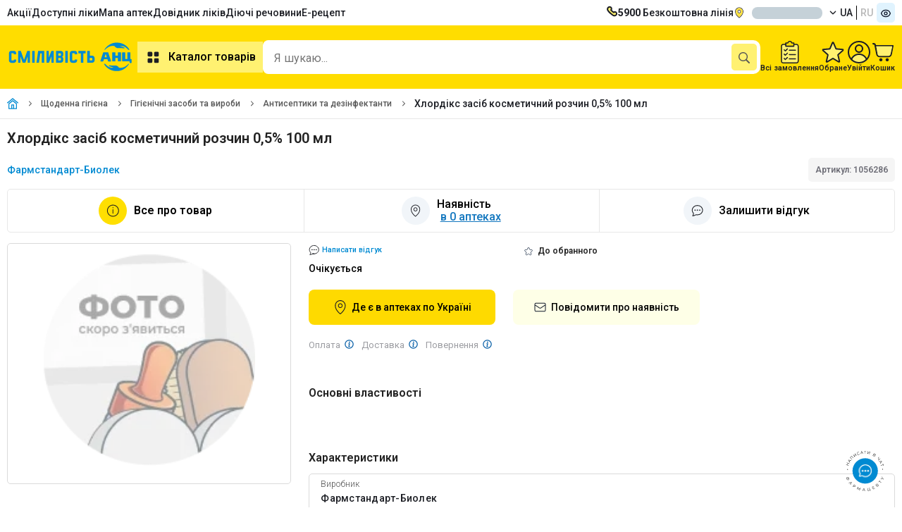

--- FILE ---
content_type: text/html;charset=utf-8
request_url: https://anc.ua/item/hlordiks-zasib-kosmetichniy-rozchin-05-100-ml-1056286
body_size: 17540
content:
<!DOCTYPE html><html  dir="ltr" lang="uk"><head><meta charset="utf-8"><meta name="viewport" content="width=device-width"><title>Хлордікс засіб косметичний розчин 0,5% 100 мл - ціна, інструкція, відгуки, купити в Аптеці Низьких Цін з доставкою по Україні</title><link rel="preconnect" href="https://fonts.googleapis.com"><link rel="preconnect" href="https://fonts.gstatic.com" crossorigin><link rel="preconnect" href="https://storage.googleapis.com"><link rel="preconnect" href="https://static.anc.ua"><link rel="stylesheet" href="https://fonts.googleapis.com/css2?family=Roboto:ital,wght@0,100..900;1,100..900&display=swap"><style>.skeletonCityName{border-radius:8px;height:17px;width:100px}</style><link rel="stylesheet" href="/_nuxt/entry.BJMOWIwv.css" crossorigin><link rel="stylesheet" href="/_nuxt/ProductCartModalEdk.C-GdPwZN.css" crossorigin><link rel="preload" as="image" href="https://storage.googleapis.com/static-storage/logo.svg"><link rel="preload" as="image" type="image/webp" fetchpriority="high" href="https://static.anc.ua/_/rs:fill:300:300:0/plain/https://storage.googleapis.com/static-storage/products/images/placeholder_new.webp" imagesizes="(min-width: 768px) 300px, (min-width: 1920px) 600px, (min-width: 3840px) 1200px, 100vw" imagesrcset="https://static.anc.ua/_/rs:fill:200:200:0/plain/https://storage.googleapis.com/static-storage/products/images/placeholder_new.webp 190w, https://static.anc.ua/_/rs:fill:300:300:0/plain/https://storage.googleapis.com/static-storage/products/images/placeholder_new.webp 300w, https://static.anc.ua/_/rs:fill:200:200:0/plain/https://storage.googleapis.com/static-storage/products/images/placeholder_new.webp 600w, https://static.anc.ua/_/rs:fill:1200:1200:0/plain/https://storage.googleapis.com/static-storage/products/images/placeholder_new.webp 1200w"><link rel="preload" as="image" href="https://static.anc.ua/_/rs:fill:1200:1200:0/plain/https://storage.googleapis.com/static-storage/products/images/placeholder_new.webp" imagesizes="100vw" imagesrcset="https://static.anc.ua/_/rs:fill:1200:1200:0/plain/https://storage.googleapis.com/static-storage/products/images/placeholder_new.webp 1w"><link rel="preload" as="image" href="https://static.anc.ua/_/rs:fill:1200:1200:0/plain/https://storage.googleapis.com/static-storage/products/images/placeholder_new.webp" imagesizes="100vw" imagesrcset="https://static.anc.ua/_/rs:fill:1200:1200:0/plain/https://storage.googleapis.com/static-storage/products/images/placeholder_new.webp 1w"><link rel="preload" as="image" href="https://static.anc.ua/_/rs:fill:1200:1200:0/plain/https://storage.googleapis.com/static-storage/products/images/placeholder_new.webp" imagesizes="100vw" imagesrcset="https://static.anc.ua/_/rs:fill:1200:1200:0/plain/https://storage.googleapis.com/static-storage/products/images/placeholder_new.webp 1w"><link rel="modulepreload" as="script" crossorigin href="/_nuxt/C7p-rmIp.js"><link rel="modulepreload" as="script" crossorigin href="/_nuxt/Bp7FkWS9.js"><link rel="modulepreload" as="script" crossorigin href="/_nuxt/CWdZoEW6.js"><link rel="modulepreload" as="script" crossorigin href="/_nuxt/CykEEymd.js"><link rel="modulepreload" as="script" crossorigin href="/_nuxt/B8Vv44sO.js"><link rel="modulepreload" as="script" crossorigin href="/_nuxt/Bv9xMA-j.js"><link rel="modulepreload" as="script" crossorigin href="/_nuxt/Cc-ZQJTV.js"><link rel="modulepreload" as="script" crossorigin href="/_nuxt/BnhEJc0D.js"><link rel="modulepreload" as="script" crossorigin href="/_nuxt/BylC1fdz.js"><link rel="modulepreload" as="script" crossorigin href="/_nuxt/C7E4L2lK.js"><link rel="modulepreload" as="script" crossorigin href="/_nuxt/B2FFeMZh.js"><link rel="modulepreload" as="script" crossorigin href="/_nuxt/DlrznnMQ.js"><link rel="modulepreload" as="script" crossorigin href="/_nuxt/DUbGBzRR.js"><link rel="modulepreload" as="script" crossorigin href="/_nuxt/WtmvzSSg.js"><link rel="modulepreload" as="script" crossorigin href="/_nuxt/DhD1ySZM.js"><link rel="modulepreload" as="script" crossorigin href="/_nuxt/jQcPH67n.js"><link rel="modulepreload" as="script" crossorigin href="/_nuxt/BCo6x5W8.js"><link rel="modulepreload" as="script" crossorigin href="/_nuxt/DvhRjibc.js"><link rel="modulepreload" as="script" crossorigin href="/_nuxt/jlEHVOQS.js"><link rel="modulepreload" as="script" crossorigin href="/_nuxt/B69_u0DU.js"><link rel="modulepreload" as="script" crossorigin href="/_nuxt/DKq20KQf.js"><link rel="modulepreload" as="script" crossorigin href="/_nuxt/1XtmmfUg.js"><link rel="modulepreload" as="script" crossorigin href="/_nuxt/D_flwRZX.js"><link rel="modulepreload" as="script" crossorigin href="/_nuxt/C_Ganjkw.js"><link rel="modulepreload" as="script" crossorigin href="/_nuxt/CHybgHbw.js"><link rel="modulepreload" as="script" crossorigin href="/_nuxt/BSBB5uco.js"><link rel="modulepreload" as="script" crossorigin href="/_nuxt/itd5bPdr.js"><link rel="modulepreload" as="script" crossorigin href="/_nuxt/ucrJCiJT.js"><link rel="modulepreload" as="script" crossorigin href="/_nuxt/B31l56fF.js"><link rel="modulepreload" as="script" crossorigin href="/_nuxt/jOmWXniH.js"><link rel="modulepreload" as="script" crossorigin href="/_nuxt/COGN_Y6M.js"><link rel="modulepreload" as="script" crossorigin href="/_nuxt/18yMWAVh.js"><link rel="modulepreload" as="script" crossorigin href="/_nuxt/BuFnvEAf.js"><link rel="modulepreload" as="script" crossorigin href="/_nuxt/BOe2XW4U.js"><link rel="modulepreload" as="script" crossorigin href="/_nuxt/BKwC1Nxw.js"><link rel="modulepreload" as="script" crossorigin href="/_nuxt/D9JP7ipX.js"><link rel="modulepreload" as="script" crossorigin href="/_nuxt/BcM_OmuN.js"><link rel="modulepreload" as="script" crossorigin href="/_nuxt/DrFQXfR3.js"><link rel="modulepreload" as="script" crossorigin href="/_nuxt/B3G7RShm.js"><link rel="modulepreload" as="script" crossorigin href="/_nuxt/eu_q5KZ5.js"><link rel="modulepreload" as="script" crossorigin href="/_nuxt/CqesMNmU.js"><link rel="modulepreload" as="script" crossorigin href="/_nuxt/CXUWDbkB.js"><link rel="modulepreload" as="script" crossorigin href="/_nuxt/DUhyL9e8.js"><link rel="modulepreload" as="script" crossorigin href="/_nuxt/BJ5PYDXn.js"><link rel="modulepreload" as="script" crossorigin href="/_nuxt/dzwbuLL4.js"><link rel="modulepreload" as="script" crossorigin href="/_nuxt/BDx9nKlt.js"><link rel="modulepreload" as="script" crossorigin href="/_nuxt/CJn567EH.js"><link rel="modulepreload" as="script" crossorigin href="/_nuxt/DSm5tn0d.js"><link rel="modulepreload" as="script" crossorigin href="/_nuxt/w-zj9evh.js"><link rel="modulepreload" as="script" crossorigin href="/_nuxt/nX5lux_d.js"><link rel="modulepreload" as="script" crossorigin href="/_nuxt/8Ab-hR5y.js"><link rel="modulepreload" as="script" crossorigin href="/_nuxt/B7aKxRLB.js"><link rel="modulepreload" as="script" crossorigin href="/_nuxt/VfCAvQSg.js"><link rel="modulepreload" as="script" crossorigin href="/_nuxt/s-3ij6iJ.js"><link rel="modulepreload" as="script" crossorigin href="/_nuxt/bvt2IisS.js"><link rel="modulepreload" as="script" crossorigin href="/_nuxt/CF6RG_66.js"><link rel="modulepreload" as="script" crossorigin href="/_nuxt/D5ZkXn_5.js"><link rel="modulepreload" as="script" crossorigin href="/_nuxt/B8YRp67R.js"><link rel="modulepreload" as="script" crossorigin href="/_nuxt/BjkkPd6Z.js"><link rel="modulepreload" as="script" crossorigin href="/_nuxt/vovmURKm.js"><link rel="modulepreload" as="script" crossorigin href="/_nuxt/ekR7rxoa.js"><link rel="modulepreload" as="script" crossorigin href="/_nuxt/UFR7NkHb.js"><link rel="preload" as="fetch" fetchpriority="low" crossorigin="anonymous" href="/_nuxt/builds/meta/6755527f-2101-4931-ae85-588e54aec494.json"><meta name="facebook-domain-verification" content="5e3d54zydqav4d46o3lesxxqxujp99"><meta name="google-site-verification" content="qFYt4xUEFEiZ7ULhVgOUDgQ6TDAybR9cAaMKvoC1v8U"><meta hid="og:image" property="og:image" content="https://storage.googleapis.com/static-storage/products/images/placeholder_new.jpg"><meta hid="og:image:width" property="og:image:width" content="120"><meta data-n-head="ssr" property="og:type" content="website"><meta hid="og:image:height" property="og:image:height" content="120"><meta hid="description" name="description" content="Замовити онлайн Хлордікс засіб косметичний розчин 0,5% 100 мл ✔️ Інструкція по застосуванню в Аптеці Низьких Цін 💊 Швидка доставка по Україні ✚ Низькі ціни"><meta property="og:site_name" content="https://anc.ua"><link rel="icon" type="image/x-icon" href="/favicon/favicon.ico"><link rel="icon" type="image/png" sizes="16x16" href="/favicon/favicon-16x16.png"><link rel="icon" type="image/png" sizes="32x32" href="/favicon/favicon-32x32.png"><link rel="icon" type="image/png" sizes="96x96" href="/favicon/favicon-96x96.png"><link rel="icon" type="image/png" sizes="128x128" href="/favicon/favicon-128.png"><link rel="icon" type="image/png" sizes="196x196" href="/favicon/favicon-196x196.png"><link rel="apple-touch-icon-precomposed" href="/favicon/apple-touch-icon-57x57.png" sizes="57x57"><link rel="apple-touch-icon-precomposed" href="/favicon/apple-touch-icon-60x60.png" sizes="60x60"><link rel="apple-touch-icon-precomposed" href="/favicon/apple-touch-icon-72x72.png" sizes="72x72"><link rel="apple-touch-icon-precomposed" href="/favicon/apple-touch-icon-76x76.png" sizes="76x76"><link rel="apple-touch-icon-precomposed" href="/favicon/apple-touch-icon-114x114.png" sizes="114x114"><link rel="apple-touch-icon-precomposed" href="/favicon/apple-touch-icon-120x120.png" sizes="120x120"><link rel="apple-touch-icon-precomposed" href="/favicon/apple-touch-icon-144x144.png" sizes="144x144"><link rel="apple-touch-icon-precomposed" href="/favicon/apple-touch-icon-152x152.png" sizes="152x152"><link name="application-name" content="&nbsp;"><link name="msapplication-TileColor" content="#FFFFFF"><link name="msapplication-TileImage" content="/favicon/mstile-144x144.png"><link name="msapplication-square70x70logo" content="/favicon/mstile-70x70.png"><link name="msapplication-square150x150logo" content="/favicon/mstile-150x150.png"><link name="msapplication-wide310x150logo" content="/favicon/mstile-310x150.png"><link name="msapplication-square310x310logo" content="/favicon/mstile-310x310.png"><script type="text/javascript" data-type="lazy">
    let isLoadEs = false
    // <!-- ESputnik -->
    function loadEs(){
      if (!isLoadEs) {
        isLoadEs = true
      } else {
        return
      }

       !function (t, e, c, n) {
       var s = e.createElement(c);
       s.async = 1, s.src = "https://statics.esputnik.com/scripts/" + n + ".js";
       var r = e.scripts[0];
       setTimeout(() => {r.parentNode.insertBefore(s, r);},1500)
       var f = function () {
         f.c(arguments);
       };
       f.q = [];
       f.c = function () {
         f.q.push(arguments);
       };
       t['eS'] = t['eS'] || f;
       }(window, document, 'script', 'ABB76748103E4322B10ED10120A263EA');


       eS('init', {TRACKING: true, RECOMS: true});

       (function(i,s,o,g,r,a,m) {
         i["esSdk"] = r;
         i[r] = i[r] || function() {
           (i[r].q = i[r].q || []).push(arguments)
         },
           a=s.createElement(o),
           m=s.getElementsByTagName(o)[0];
         a.async=1;
         a.src=g;
         setTimeout(() => {m.parentNode.insertBefore(a,m)},1500)
         }
       ) (window, document, "script", "https://esputnik.com/scripts/v1/public/scripts?apiKey=eyJhbGciOiJSUzI1NiJ9.[base64].EZM_555b_41zoSU7F4RhF7GIr72qVMdFig-YMekHspy7LCqTls8Es5XfzC-cstT1Ghg_YdeoyNmkg70MyJVpPg&domain=FDAE2FF6-9780-429A-A2A7-7D56A847A730", "es");
       es("pushOn");
    }
    // <!-- End ESputnik -->
</script><link hid="i18n-xd" rel="alternate" href="https://anc.ua/item/hlordiks-zasib-kosmetichniy-rozchin-05-100-ml-1056286" hreflang="x-default"><link hid="i18n-alt-uk" rel="alternate" href="https://anc.ua/item/hlordiks-zasib-kosmetichniy-rozchin-05-100-ml-1056286" hreflang="uk"><link hid="i18n-alt-ru" rel="alternate" href="https://anc.ua/ru/item/hlordiks-zasib-kosmetichniy-rozchin-05-100-ml-1056286" hreflang="ru"><link hid="i18n-can" rel="canonical" href="https://anc.ua/item/hlordiks-zasib-kosmetichniy-rozchin-05-100-ml-1056286"><meta property="og:url" content="https://anc.ua/item/hlordiks-zasib-kosmetichniy-rozchin-05-100-ml-1056286"><meta hid="i18n-og" property="og:locale" content="uk"><meta hid="i18n-og-alt-ru" property="og:locale:alternate" content="ru"><meta hid="title" name="title" content="Хлордікс засіб косметичний розчин 0,5% 100 мл - ціна, інструкція, відгуки, купити в Аптеці Низьких Цін з доставкою по Україні"><meta property="og:title" content="Хлордікс засіб косметичний розчин 0,5% 100 мл - ціна, інструкція, відгуки, купити в Аптеці Низьких Цін з доставкою по Україні"><meta property="og:description" content="Замовити онлайн Хлордікс засіб косметичний розчин 0,5% 100 мл ✔️ Інструкція по застосуванню в Аптеці Низьких Цін 💊 Швидка доставка по Україні ✚ Низькі ціни"><meta name="robots" content="noindex, nofollow"><script type="application/ld+json">[{"@context":"https://schema.org","@type":"FAQPage","@id":"/item/hlordiks-zasib-kosmetichniy-rozchin-05-100-ml-1056286","mainEntity":[{"@type":"Question","name":"Яка ціна на Хлордікс засіб косметичний розчин 0,5% 100 мл?","acceptedAnswer":{"@type":"Answer","text":"0 грн. - ціна в Аптеці Низьких Цін на Хлордікс засіб косметичний розчин 0,5% 100 мл."}},{"@type":"Question","name":"У чому особливості товару Хлордікс засіб косметичний розчин 0,5% 100 мл?","acceptedAnswer":{"@type":"Answer","text":"Антисептики та дезінфектанти Хлордікс засіб косметичний розчин 0,5% 100 мл. Відноситься до Антисептики и дезинфектанты"}},{"@type":"Question","name":"Яка діюча речовина Хлордікс засіб косметичний розчин 0,5% 100 мл?","acceptedAnswer":{"@type":"Answer","text":"null"}},{"@type":"Question","name":"Які відгуки у товару Хлордікс засіб косметичний розчин 0,5% 100 мл?","acceptedAnswer":{"@type":"Answer","text":"На жаль на цей товар поки немає відгуків. Ви можете залишити свій відгук \u003Ca href=\"https://anc.ua/item/hlordiks-zasib-kosmetichniy-rozchin-05-100-ml-1056286/comments?createComment=true\">за посиланням\u003C/a>."}}]},{"@context":"https://schema.org/","@type":"Product","name":"Хлордікс засіб косметичний розчин 0,5% 100 мл","image":["https://storage.googleapis.com/static-storage/products/images/placeholder_new.jpg"],"description":"Замовити онлайн Хлордікс засіб косметичний розчин 0,5% 100 мл ✔️ Інструкція по застосуванню в Аптеці Низьких Цін 💊 Швидка доставка по Україні ✚ Низькі ціни","sku":"1056286","brand":{"@type":"Brand","name":"Фармстандарт-Биолек"},"offers":{"@type":"Offer","url":"https://anc.ua/item/hlordiks-zasib-kosmetichniy-rozchin-05-100-ml-1056286","priceCurrency":"UAH","priceValidUntil":"2026-01-15","price":0,"availability":"https://schema.org/OutOfStock","shippingDetails":{"@type":"OfferShippingDetails","shippingRate":{"@type":"MonetaryAmount","value":50,"currency":"UAH"},"shippingDestination":{"@type":"DefinedRegion","addressCountry":"UA"},"deliveryTime":{"@type":"ShippingDeliveryTime","handlingTime":{"@type":"QuantitativeValue","minValue":0,"maxValue":3,"unitCode":"DAY"}},"hasMerchantReturnPolicy":{"@type":"MerchantReturnPolicy","applicableCountry":"UA","returnPolicyCategory":"https://schema.org/MerchantReturnFiniteR­eturnWindow"}}}}]</script><script type="application/ld+json">{"@context":"https://schema.org","@type":"BreadcrumbList","itemListElement":[{"@type":"ListItem","position":1,"name":"Головна","item":"https://anc.ua"},{"@type":"ListItem","position":2,"name":"Щоденна гігієна","item":"https://anc.ua/catalog/ezhednevnaya-gigiena-297"},{"@type":"ListItem","position":3,"name":"Гігієнічні засоби та вироби","item":"https://anc.ua/catalog/ezhednevnaya-gigiena-297/gigienicheskie-sredstva-i-izdeliya-302"},{"@type":"ListItem","position":4,"name":"Антисептики та дезінфектанти","item":"https://anc.ua/catalog/ezhednevnaya-gigiena-297/gigienicheskie-sredstva-i-izdeliya-302/antiseptiki-i-dezinfektanty-303"},{"@type":"ListItem","position":5,"name":"Хлордікс засіб косметичний розчин 0,5% 100 мл"}]}</script><script type="module" src="/_nuxt/C7p-rmIp.js" crossorigin></script><meta name="csrf-token" content="W/RIfDJWjUg3FrCkk4Fx5g==:KXiILKxfGuf+UPozElCmeNuyXISqPcKZIZdH9yo+0QG3nWF6mj4pat0YAsjBZUOn"></head><body><div id="__nuxt"><!--[--><div><!--[--><div><header><div style="min-height:36px;" class="container row v-center-only space-between"><nav><ul class="row gap-20"><li class=""><a href="/discounts" class="" title="Акції">Акції</a></li><li class=""><a href="/dostupni-liky" class="" title="Доступні ліки">Доступні ліки</a></li><li class=""><a href="/map/kiyiv" class="" title="Мапа аптек">Мапа аптек</a></li><li class=""><a href="/drugs" class="" title="Довідник ліків">Довідник ліків</a></li><li class=""><a href="/ingredients" class="" title="Пошук ліків за діючою речовиною">Діючі речовини</a></li><li class=""><a href="/dostupni-liky" class="" title="Пошук ліків за діючою речовиною">Е-рецепт</a></li></ul></nav><div class="row gap-20 v-center-only"><a class="row gap-10" href="tel:5900"><img width="16px" height="16px" src="/images/icons/phone.svg" alt="Безкоштовна лінія"><span><b>5900</b> Безкоштовна лінія</span></a><div class="dropdown-container dropdown-location header-location"><div class="btn-dropdown btn-loc-size cursor-pointer"><img onerror="this.setAttribute(&#39;data-error&#39;, 1)" width="16" height="16" alt="location" data-nuxt-img srcset="/_ipx/q_100&amp;s_16x16/images/icons/location.svg 1x, /_ipx/q_100&amp;s_32x32/images/icons/location.svg 2x" class="margin-r-10" src="/_ipx/q_100&amp;s_16x16/images/icons/location.svg"><div class="btn-dropdown-text" id="cityNameEl" style="display:none;">м. Київ</div><div class="skeleton skeletonCityName" style=""></div><img onerror="this.setAttribute(&#39;data-error&#39;, 1)" width="10" height="10" alt="arrow down" data-nuxt-img srcset="/_ipx/q_100&amp;s_10x10/images/icons/arrow_down_16x16.svg 1x, /_ipx/q_100&amp;s_20x20/images/icons/arrow_down_16x16.svg 2x" class="margin-l-10 transition-all-04 rotateZ-180" src="/_ipx/q_100&amp;s_10x10/images/icons/arrow_down_16x16.svg"></div><!----><!----></div><div class="row"><!--[--><a href="/item/hlordiks-zasib-kosmetichniy-rozchin-05-100-ml-1056286" class="button text-uppercase col-vh padding-l-5 padding-r-5">ua</a><a href="/ru/item/hlordiks-zasib-kosmetichniy-rozchin-05-100-ml-1056286" class="button text-uppercase col-vh padding-l-5 padding-r-5 button-grey-text">ru</a><!--]--></div><button class="bg-blue-100 padding-5 border-radius-5"><img onerror="this.setAttribute(&#39;data-error&#39;, 1)" width="16" height="16" data-nuxt-img srcset="/_ipx/q_100&amp;s_16x16/images/icons/eye.svg 1x, /_ipx/q_100&amp;s_32x32/images/icons/eye.svg 2x" src="/_ipx/q_100&amp;s_16x16/images/icons/eye.svg"></button></div></div><div class="position-relative bg-yellow-3 padding-tb-15"><div class="container row v-center-only gap-30"><div class="row v-center"><a href="/" class="header-logo" id="logo" title="Аптека Низьких Цiн"><img onerror="this.setAttribute(&#39;data-error&#39;, 1)" width="185" height="60" alt="logo_little" data-nuxt-img srcset="https://storage.googleapis.com/static-storage/logo.svg 1x, https://storage.googleapis.com/static-storage/logo.svg 2x" class="es-push-prompt-init" src="https://storage.googleapis.com/static-storage/logo.svg"></a><nav><button class="button button-yellow-light text-size-16 weight-600 padding-10"><img src="/images/icons/catalog.svg" alt="catalog" width="24" height="24" class="margin-r-10"> Каталог товарів</button></nav></div><!--[--><div class="fixed height-full width-100 bg-blur-animation animation-show" style="left:0px;bottom:0px;z-index:40;background-color:#1C1E2450;"></div><div style="z-index: 0" class="header-search-wrapper"><div class="header-search-container search-container width-fill bg-white border-radius-10 padding-r-5"><input id="input-search" class="input-search width-fill text-size-16" type="text" name="headerSearch" value="" placeholder="Я шукаю..." autocomplete="off"><div class="row gap-5 v-center"><button style="display:none;" aria-label="clear" class="bg-grey padding-5 border-radius-5"><img onerror="this.setAttribute(&#39;data-error&#39;, 1)" width="16" height="16" data-nuxt-img srcset="/_ipx/q_100&amp;s_16x16/images/icons/ic_close_big.svg 1x, /_ipx/q_100&amp;s_32x32/images/icons/ic_close_big.svg 2x" src="/_ipx/q_100&amp;s_16x16/images/icons/ic_close_big.svg"></button><button aria-label="search" type="submit" class="bg-yellow-4 padding-10 border-radius-5"><img onerror="this.setAttribute(&#39;data-error&#39;, 1)" width="16" height="16" data-nuxt-img srcset="/_ipx/q_100&amp;s_16x16/images/icons/search.svg 1x, /_ipx/q_100&amp;s_32x32/images/icons/search.svg 2x" svg-inline src="/_ipx/q_100&amp;s_16x16/images/icons/search.svg"></button></div></div><!----><!----></div><!--]--><div class="row gap-20 v-center"><a href="/profile/history" class="row column v-center gap-5"><img width="26" height="32" src="/images/icons/ic_orders.svg" alt="Всі замовлення"><div class="text-size-11 text-weight-600">Всі замовлення</div></a><a href="/profile/favorites" class="row column v-center position-relative gap-5"><span class="counter" style="display:none;">0</span><img width="32" height="32" src="/images/icons/ic_favorites.svg" alt="Обране"><div class="text-size-11 text-weight-600">Обране</div></a><div class="dropdown-container hide-on-mobile"><div class="row column v-center gap-5"><img width="32" height="32" src="/images/icons/profile.svg" alt="Профіль"><div class="text-size-11 text-weight-600">Увійти</div></div><div class="dropdown-content-container padding-0 width-fit-content"><div class="row column"><div class="bg-yellow padding-10"><div class="row gap-5 v-center-only"><img src="/images/icons/user_cirlce.svg"><span class="text-weight-600">Увійти</span></div></div><button class="padding-10 row gap-5 v-center-only text-nowrap"><img src="/images/icons/exit.svg"><span>Вхід / Реєстрація</span></button></div></div></div><div class="dropdown-container"><div title="Кошик" class="row column v-center gap-5"><span></span><img onerror="this.setAttribute(&#39;data-error&#39;, 1)" width="32" height="32" alt="Cart" data-nuxt-img srcset="/_ipx/q_100&amp;s_32x32/images/icons/cart-2.svg 1x, /_ipx/q_100&amp;s_64x64/images/icons/cart-2.svg 2x" src="/_ipx/q_100&amp;s_32x32/images/icons/cart-2.svg"><span class="text-size-11 text-weight-600">Кошик</span></div><!----></div></div><div class="header-categories" style="display:none;"><div class="header-categories-container container"><aside class="categories-container row"><ul class="categories-list row column gap-10 padding-tb-10"><li class="categories-item"><a href="/discounts" class="category-link row v-center-only space-between padding-tb-5 padding-l-15 padding-r-15" title="Акційні пропозиції"><div class="row gap-15 v-center-only"><img onerror="this.setAttribute(&#39;data-error&#39;, 1)" width="24" height="24" alt="fire" data-nuxt-img srcset="/_ipx/q_100&amp;s_24x24/images/icons/fire.svg 1x, /_ipx/q_100&amp;s_48x48/images/icons/fire.svg 2x" style="width:24px;height:24px;" src="/_ipx/q_100&amp;s_24x24/images/icons/fire.svg"><span class="">Акційні пропозиції</span></div></a></li><!--[--><li class="without-subcategory categories-item"><a href="/catalog/medikamenty-1" class="category-link row v-center-only space-between padding-tb-5 padding-l-15 padding-r-15" title="Медикаменти"><div class="row gap-15 v-center-only"><img src="https://storage.googleapis.com/static-storage/categories/category_2.svg" alt="Медикаменти" width="24" height="24"><span class="">Медикаменти</span></div><img onerror="this.setAttribute(&#39;data-error&#39;, 1)" width="16" height="16" data-nuxt-img srcset="/_ipx/q_100&amp;s_16x16/images/icons/arrow_right_4.svg 1x, /_ipx/q_100&amp;s_32x32/images/icons/arrow_right_4.svg 2x" class="" src="/_ipx/q_100&amp;s_16x16/images/icons/arrow_right_4.svg"></a><div class="subcategories-container"><!--[--><!--]--></div></li><li class="without-subcategory categories-item"><a href="/krasa" class="category-link row v-center-only space-between padding-tb-5 padding-l-15 padding-r-15" title="Краса та догляд"><div class="row gap-15 v-center-only"><img src="https://storage.googleapis.com/static-storage/categories/category_3.svg" alt="Краса та догляд" width="24" height="24"><span class="">Краса та догляд</span></div><img onerror="this.setAttribute(&#39;data-error&#39;, 1)" width="16" height="16" data-nuxt-img srcset="/_ipx/q_100&amp;s_16x16/images/icons/arrow_right_4.svg 1x, /_ipx/q_100&amp;s_32x32/images/icons/arrow_right_4.svg 2x" class="" src="/_ipx/q_100&amp;s_16x16/images/icons/arrow_right_4.svg"></a><div class="subcategories-container"><!--[--><!--]--></div></li><li class="without-subcategory categories-item"><a href="/catalog/detskie-tovary-mama-i-malysh-161" class="category-link row v-center-only space-between padding-tb-5 padding-l-15 padding-r-15" title="Дитячі товари (мама та малюк)"><div class="row gap-15 v-center-only"><img src="https://storage.googleapis.com/static-storage/categories/category_4.svg" alt="Дитячі товари (мама та малюк)" width="24" height="24"><span class="">Дитячі товари (мама та малюк)</span></div><img onerror="this.setAttribute(&#39;data-error&#39;, 1)" width="16" height="16" data-nuxt-img srcset="/_ipx/q_100&amp;s_16x16/images/icons/arrow_right_4.svg 1x, /_ipx/q_100&amp;s_32x32/images/icons/arrow_right_4.svg 2x" class="" src="/_ipx/q_100&amp;s_16x16/images/icons/arrow_right_4.svg"></a><div class="subcategories-container"><!--[--><!--]--></div></li><li class="without-subcategory categories-item"><a href="/catalog/vitaminy-i-bady-226" class="category-link row v-center-only space-between padding-tb-5 padding-l-15 padding-r-15" title="Вітаміни та бади"><div class="row gap-15 v-center-only"><img src="https://storage.googleapis.com/static-storage/categories/category_5.svg" alt="Вітаміни та бади" width="24" height="24"><span class="">Вітаміни та бади</span></div><img onerror="this.setAttribute(&#39;data-error&#39;, 1)" width="16" height="16" data-nuxt-img srcset="/_ipx/q_100&amp;s_16x16/images/icons/arrow_right_4.svg 1x, /_ipx/q_100&amp;s_32x32/images/icons/arrow_right_4.svg 2x" class="" src="/_ipx/q_100&amp;s_16x16/images/icons/arrow_right_4.svg"></a><div class="subcategories-container"><!--[--><!--]--></div></li><li class="without-subcategory categories-item"><a href="/catalog/ezhednevnaya-gigiena-297" class="category-link row v-center-only space-between padding-tb-5 padding-l-15 padding-r-15" title="Щоденна гігієна"><div class="row gap-15 v-center-only"><img src="https://storage.googleapis.com/static-storage/categories/category_6.svg" alt="Щоденна гігієна" width="24" height="24"><span class="">Щоденна гігієна</span></div><img onerror="this.setAttribute(&#39;data-error&#39;, 1)" width="16" height="16" data-nuxt-img srcset="/_ipx/q_100&amp;s_16x16/images/icons/arrow_right_4.svg 1x, /_ipx/q_100&amp;s_32x32/images/icons/arrow_right_4.svg 2x" class="" src="/_ipx/q_100&amp;s_16x16/images/icons/arrow_right_4.svg"></a><div class="subcategories-container"><!--[--><!--]--></div></li><li class="without-subcategory categories-item"><a href="/catalog/kosmeticheskie-sredstva-dlya-zdorovya-327" class="category-link row v-center-only space-between padding-tb-5 padding-l-15 padding-r-15" title="Косметичні засоби для здоров&#39;я"><div class="row gap-15 v-center-only"><img src="https://storage.googleapis.com/static-storage/categories/category_7.svg" alt="Косметичні засоби для здоров&#39;я" width="24" height="24"><span class="">Косметичні засоби для здоров&#39;я</span></div><img onerror="this.setAttribute(&#39;data-error&#39;, 1)" width="16" height="16" data-nuxt-img srcset="/_ipx/q_100&amp;s_16x16/images/icons/arrow_right_4.svg 1x, /_ipx/q_100&amp;s_32x32/images/icons/arrow_right_4.svg 2x" class="" src="/_ipx/q_100&amp;s_16x16/images/icons/arrow_right_4.svg"></a><div class="subcategories-container"><!--[--><!--]--></div></li><li class="without-subcategory categories-item"><a href="/catalog/medtehnika-i-tovary-medicinskogo-naznacheniya-344" class="category-link row v-center-only space-between padding-tb-5 padding-l-15 padding-r-15" title="Медтехніка та товари медичного призначення"><div class="row gap-15 v-center-only"><img src="https://storage.googleapis.com/static-storage/categories/category_8.svg" alt="Медтехніка та товари медичного призначення" width="24" height="24"><span class="">Медтехніка та товари медичного призначення</span></div><img onerror="this.setAttribute(&#39;data-error&#39;, 1)" width="16" height="16" data-nuxt-img srcset="/_ipx/q_100&amp;s_16x16/images/icons/arrow_right_4.svg 1x, /_ipx/q_100&amp;s_32x32/images/icons/arrow_right_4.svg 2x" class="" src="/_ipx/q_100&amp;s_16x16/images/icons/arrow_right_4.svg"></a><div class="subcategories-container"><!--[--><!--]--></div></li><li class="without-subcategory categories-item"><a href="/catalog/tovary-dlya-zdorovya-419" class="category-link row v-center-only space-between padding-tb-5 padding-l-15 padding-r-15" title="Товари для здоров&#39;я"><div class="row gap-15 v-center-only"><img src="https://storage.googleapis.com/static-storage/categories/category_9.svg" alt="Товари для здоров&#39;я" width="24" height="24"><span class="">Товари для здоров&#39;я</span></div><img onerror="this.setAttribute(&#39;data-error&#39;, 1)" width="16" height="16" data-nuxt-img srcset="/_ipx/q_100&amp;s_16x16/images/icons/arrow_right_4.svg 1x, /_ipx/q_100&amp;s_32x32/images/icons/arrow_right_4.svg 2x" class="" src="/_ipx/q_100&amp;s_16x16/images/icons/arrow_right_4.svg"></a><div class="subcategories-container"><!--[--><!--]--></div></li><li class="without-subcategory categories-item"><a href="/catalog/tovary-dlya-doma-i-semi-462" class="category-link row v-center-only space-between padding-tb-5 padding-l-15 padding-r-15" title="Товари для оселі та родини"><div class="row gap-15 v-center-only"><img src="https://storage.googleapis.com/static-storage/categories/category_10.svg" alt="Товари для оселі та родини" width="24" height="24"><span class="">Товари для оселі та родини</span></div><img onerror="this.setAttribute(&#39;data-error&#39;, 1)" width="16" height="16" data-nuxt-img srcset="/_ipx/q_100&amp;s_16x16/images/icons/arrow_right_4.svg 1x, /_ipx/q_100&amp;s_32x32/images/icons/arrow_right_4.svg 2x" class="" src="/_ipx/q_100&amp;s_16x16/images/icons/arrow_right_4.svg"></a><div class="subcategories-container"><!--[--><!--]--></div></li><!--]--></ul><!----></aside></div></div></div></div><!----><!----><div class="hide-fav-info favorites-info row v-center"><img onerror="this.setAttribute(&#39;data-error&#39;, 1)" width="24" height="24" alt="star_on" data-nuxt-img srcset="/_ipx/q_100&amp;s_24x24/images/icons/star_on.svg 1x, /_ipx/q_100&amp;s_48x48/images/icons/star_on.svg 2x" class="margin-r-15" src="/_ipx/q_100&amp;s_24x24/images/icons/star_on.svg"><!----><!----><img onerror="this.setAttribute(&#39;data-error&#39;, 1)" width="24" height="24" alt="close" data-nuxt-img srcset="/_ipx/q_100&amp;s_24x24/images/icons/close.svg 1x, /_ipx/q_100&amp;s_48x48/images/icons/close.svg 2x" class="margin-l-15" src="/_ipx/q_100&amp;s_24x24/images/icons/close.svg"></div></header><button style="" class="custom-sender-connect-button"><div class="custom-sender-connect-button-logo"><span></span></div></button></div><div id="kwizbot_widget"></div><!--]--></div><main><!--[--><div class="nuxt-loading-indicator" style="position:fixed;top:0;right:0;left:0;pointer-events:none;width:auto;height:3px;opacity:0;background:#fd0;background-size:Infinity% auto;transform:scaleX(0%);transform-origin:left;transition:transform 0.1s, height 0.4s, opacity 0.4s;z-index:999999;"></div><!--[--><div id="index" class="relative"><div class="breadcrumbs-block"><nav class="container"><ul class="row v-center-only"><li style="" class="hide-on-mobile breadcrumbs-block-item"><a href="/" class=""><img src="/images/icons/home.svg" alt="home"></a></li><!--[--><!--]--><!--[--><li class="hide-on-mobile breadcrumbs-block-item row space-around"><div class="row breadcrumbs-item text-weight-700-s text-size-14"><a href="/catalog/ezhednevnaya-gigiena-297" class="b" title="Щоденна гігієна">Щоденна гігієна</a></div></li><li class="hide-on-mobile breadcrumbs-block-item row space-around"><div class="row breadcrumbs-item text-weight-700-s text-size-14"><a href="/catalog/ezhednevnaya-gigiena-297/gigienicheskie-sredstva-i-izdeliya-302" class="b" title="Гігієнічні засоби та вироби">Гігієнічні засоби та вироби</a></div></li><li class="breadcrumbs-block-item row space-around"><div class="row breadcrumbs-item text-weight-700-s text-size-14"><a href="/catalog/ezhednevnaya-gigiena-297/gigienicheskie-sredstva-i-izdeliya-302/antiseptiki-i-dezinfektanty-303" class="b" title="Антисептики та дезінфектанти">Антисептики та дезінфектанти</a></div></li><li class="hide-on-mobile breadcrumbs-block-item row space-around"><span class="hide-on-mobile">Хлордікс засіб косметичний розчин 0,5% 100 мл</span></li><!--]--></ul></nav></div><div class="container"><div class="margin-b-10 margin-b-5-s"><h1 class="text-size-20 text-size-16-s text-weight-600 margin-tb-5-s" id="productName">Хлордікс засіб косметичний розчин 0,5% 100 мл</h1><div class="row space-between v-center-only"><a href="/producers/farmstandart-336" class="text-size-15 text-size-12-s text-blue-600">Фармстандарт-Биолек</a><div class="note bg-grey-2 text-weight-600">Артикул: 1056286</div></div></div><div class="bg-white sticky-on-desctop-header-bottom"><div><ul class="tabs tabs-column-s"><!--[--><li class="active"><a href="/item/hlordiks-zasib-kosmetichniy-rozchin-05-100-ml-1056286" class="row linkItem v-center v-center-only-s space-between-s"><div class="row v-center-only"><div class="tab-img"><img onerror="this.setAttribute(&#39;data-error&#39;, 1)" width="20" height="20" alt="Все про товар" data-nuxt-img srcset="/_ipx/q_100&amp;s_20x20/images/icons/product-icon/info.svg 1x, /_ipx/q_100&amp;s_40x40/images/icons/product-icon/info.svg 2x" src="/_ipx/q_100&amp;s_20x20/images/icons/product-icon/info.svg"></div><span style="display:block;" class="">Все про товар</span></div><img onerror="this.setAttribute(&#39;data-error&#39;, 1)" width="18" height="18" alt="arrow thin right" data-nuxt-img srcset="/_ipx/q_100&amp;s_18x18/images/icons/arrow_thin_right.svg 1x, /_ipx/q_100&amp;s_36x36/images/icons/arrow_thin_right.svg 2x" class="tab-arrow" src="/_ipx/q_100&amp;s_18x18/images/icons/arrow_thin_right.svg"></a></li><li class=""><a href="/item/hlordiks-zasib-kosmetichniy-rozchin-05-100-ml-1056286/map" class="row linkItem v-center v-center-only-s space-between-s"><div class="row v-center-only"><div class="tab-img"><img onerror="this.setAttribute(&#39;data-error&#39;, 1)" width="20" height="20" alt="item.title" data-nuxt-img srcset="/_ipx/q_100&amp;s_20x20/images/icons/product-icon/map.svg 1x, /_ipx/q_100&amp;s_40x40/images/icons/product-icon/map.svg 2x" src="/_ipx/q_100&amp;s_20x20/images/icons/product-icon/map.svg"></div><span style="display:block;" class="">Наявність <span class="link link-underline margin-l-5">в 0 аптеках</span></span></div><img onerror="this.setAttribute(&#39;data-error&#39;, 1)" width="18" height="18" alt="arrow thin right" data-nuxt-img srcset="/_ipx/q_100&amp;s_18x18/images/icons/arrow_thin_right.svg 1x, /_ipx/q_100&amp;s_36x36/images/icons/arrow_thin_right.svg 2x" class="tab-arrow" src="/_ipx/q_100&amp;s_18x18/images/icons/arrow_thin_right.svg"></a></li><li class=""><a href="/item/hlordiks-zasib-kosmetichniy-rozchin-05-100-ml-1056286/comments" class="row linkItem v-center v-center-only-s space-between-s"><div class="row v-center-only"><div class="tab-img"><img onerror="this.setAttribute(&#39;data-error&#39;, 1)" width="20" height="20" alt="item.title" data-nuxt-img srcset="/_ipx/q_100&amp;s_20x20/images/icons/product-icon/comments.svg 1x, /_ipx/q_100&amp;s_40x40/images/icons/product-icon/comments.svg 2x" src="/_ipx/q_100&amp;s_20x20/images/icons/product-icon/comments.svg"></div><span style="display:block;" class="">Залишити відгук</span></div><img onerror="this.setAttribute(&#39;data-error&#39;, 1)" width="18" height="18" alt="arrow thin right" data-nuxt-img srcset="/_ipx/q_100&amp;s_18x18/images/icons/arrow_thin_right.svg 1x, /_ipx/q_100&amp;s_36x36/images/icons/arrow_thin_right.svg 2x" class="tab-arrow" src="/_ipx/q_100&amp;s_18x18/images/icons/arrow_thin_right.svg"></a></li><!--]--></ul></div></div><div class="row margin-t-15 row-margin"><div class="col-1-3 col-1-1-s"><div class="row column gap-30 sticky-on-desctop-navbar"><div class="card card-border card-hide-border-on-mobile card-paddin-on-mobile-0 card-radius-0-s"><div class="card-body padding-15 position-relative"><div class="row gap-10 column" hydrate-never><div class="row column position-relative"><section class="carousel" dir="ltr" aria-label="Gallery" tabindex="0" id="gallery" slideeffect="fade"><div class="carousel__viewport"><ol class="carousel__track" style="transform:translateX(0px);transition:0ms;margin:0 -0px;width:100%;"><li style="width:100%;" class="carousel__slide carousel__slide--clone carousel__slide--prev" aria-hidden="true"><img onerror="this.setAttribute(&#39;data-error&#39;, 1)" width="300" height="300" alt="Хлордікс засіб косметичний розчин 0,5% 100 мл" loading="eager" data-nuxt-img sizes="100vw" srcset="https://static.anc.ua/_/rs:fill:200:200:0/plain/https://storage.googleapis.com/static-storage/products/images/placeholder_new.webp 190w, https://static.anc.ua/_/rs:fill:300:300:0/plain/https://storage.googleapis.com/static-storage/products/images/placeholder_new.webp 300w, https://static.anc.ua/_/rs:fill:200:200:0/plain/https://storage.googleapis.com/static-storage/products/images/placeholder_new.webp 600w, https://static.anc.ua/_/rs:fill:1200:1200:0/plain/https://storage.googleapis.com/static-storage/products/images/placeholder_new.webp 1200w" wormat="webp" fetchpriority="high" src="https://static.anc.ua/_/rs:fill:1200:1200:0/plain/https://storage.googleapis.com/static-storage/products/images/placeholder_new.webp"><!----></li><li style="width:100%;" class="carousel__slide carousel__slide--visible carousel__slide--active" aria-hidden="false"><img onerror="this.setAttribute(&#39;data-error&#39;, 1)" width="300" height="300" alt="Хлордікс засіб косметичний розчин 0,5% 100 мл" loading="eager" data-nuxt-img sizes="100vw" srcset="https://static.anc.ua/_/rs:fill:200:200:0/plain/https://storage.googleapis.com/static-storage/products/images/placeholder_new.webp 190w, https://static.anc.ua/_/rs:fill:300:300:0/plain/https://storage.googleapis.com/static-storage/products/images/placeholder_new.webp 300w, https://static.anc.ua/_/rs:fill:200:200:0/plain/https://storage.googleapis.com/static-storage/products/images/placeholder_new.webp 600w, https://static.anc.ua/_/rs:fill:1200:1200:0/plain/https://storage.googleapis.com/static-storage/products/images/placeholder_new.webp 1200w" wormat="webp" fetchpriority="high" src="https://static.anc.ua/_/rs:fill:1200:1200:0/plain/https://storage.googleapis.com/static-storage/products/images/placeholder_new.webp"><!----></li><li style="width:100%;" class="carousel__slide carousel__slide--clone carousel__slide--next" aria-hidden="true"><img onerror="this.setAttribute(&#39;data-error&#39;, 1)" width="300" height="300" alt="Хлордікс засіб косметичний розчин 0,5% 100 мл" loading="eager" data-nuxt-img sizes="100vw" srcset="https://static.anc.ua/_/rs:fill:200:200:0/plain/https://storage.googleapis.com/static-storage/products/images/placeholder_new.webp 190w, https://static.anc.ua/_/rs:fill:300:300:0/plain/https://storage.googleapis.com/static-storage/products/images/placeholder_new.webp 300w, https://static.anc.ua/_/rs:fill:200:200:0/plain/https://storage.googleapis.com/static-storage/products/images/placeholder_new.webp 600w, https://static.anc.ua/_/rs:fill:1200:1200:0/plain/https://storage.googleapis.com/static-storage/products/images/placeholder_new.webp 1200w" wormat="webp" fetchpriority="high" src="https://static.anc.ua/_/rs:fill:1200:1200:0/plain/https://storage.googleapis.com/static-storage/products/images/placeholder_new.webp"><!----></li></ol></div><!--[--><!--]--><div class="carousel__liveregion carousel__sr-only" aria-live="polite" aria-atomic="true">Item 1 of 1</div></section><!----><div class="row column gap-10" style="top:0px;left:0px;position:absolute;"><!----></div><div class="row position-absolute" style="top:0px;right:0px;z-index:1;"><!----><!----></div></div></div></div><div class="card-footer fixed-bottom-on-mobile width-1-1" style="display:none;"><!----><div class="width-fill"><!----><div class="gap-10 row col-1-1"><!----><!----><!----><button class="col-1-2 button-width button button-default button-default-s button-yellow"><img src="/images/icons/product-icon/map.svg" alt="map"><span>Де є в аптеках по Україні</span><!----></button><!----><!----><!----><!----><div class="button button-default button-default-s skeleton" style="height: 50px"></div><!----><!----><div class="width-100"><!----><!----><!----></div><!----><!----><!----><!----></div></div></div></div></div></div><div class="col-1-1-s margin-t-10-s row column col-2-3" style="min-height:600px;"><div class="col-1-1 col-1-1-s row column"><!----><div class="col-1-2 row space-between column-s"><div class="text-size-15 col-1-1-s"><!----></div></div><div class="col-1-2 col-1-1-s row v-center-only space-between margin-b-5"><!----><a href="/item/hlordiks-zasib-kosmetichniy-rozchin-05-100-ml-1056286/comments?createComment=true" class="product-page comments product-page header-comments text-size-11 row v-center-only"><div class="text-blue-600"><img onerror="this.setAttribute(&#39;data-error&#39;, 1)" width="16" height="16" alt="comments" data-nuxt-img srcset="/_ipx/q_100&amp;s_16x16/images/icons/product-icon/comments.svg 1x, /_ipx/q_100&amp;s_32x32/images/icons/product-icon/comments.svg 2x" src="/_ipx/q_100&amp;s_16x16/images/icons/product-icon/comments.svg"> Написати відгук</div></a><div class="fav-star relative position-absolute"><div class="absolute fav-star1 text-center hide-on-mobile padding-10" style="display:none;max-width:150px;box-shadow:rgb(67 64 64 / 25%) 4px 5px 10px 0px;">Додати у обране</div><button style="display:none;" class="text-size-12 text-weight-600"><img onerror="this.setAttribute(&#39;data-error&#39;, 1)" width="16" height="16" alt="star_on" data-nuxt-img srcset="/_ipx/q_100&amp;s_16x16/images/icons/star_grey_on.svg 1x, /_ipx/q_100&amp;s_32x32/images/icons/star_grey_on.svg 2x" src="/_ipx/q_100&amp;s_16x16/images/icons/star_grey_on.svg"><span class="margin-l-5">В обраному</span></button><button style="" class="text-size-12 text-weight-600"><img onerror="this.setAttribute(&#39;data-error&#39;, 1)" width="16" height="16" alt="star_off" data-nuxt-img srcset="/_ipx/q_100&amp;s_16x16/images/icons/star_grey_off.svg 1x, /_ipx/q_100&amp;s_32x32/images/icons/star_grey_off.svg 2x" src="/_ipx/q_100&amp;s_16x16/images/icons/star_grey_off.svg"><span class="margin-l-5">До обранного</span></button></div></div><div class="col-8-12 row col-1-1-s"><div class="col-1-1 row column gap-15"><!----><div class="row gap-10 column"><div class="width-100"><div class="text-black width-fill col-1-1">Очікується</div><div class="margin-tb-20 margin-tb-10-s col-1-1 col-1-1-s"><!----><div class="row-margin gap-10 row col-1-1"><!----><!----><!----><button class="col-1-2 button button-default button-default-s button-yellow"><img src="/images/icons/product-icon/map.svg" alt="map"><span>Де є в аптеках по Україні</span><!----></button><!----><!----><!----><!----><div class="col-1-2 button button-default button-default-s skeleton" style="height: 50px"></div><!----><!----><div class="width-100"><!----><!----><!----></div><!----><!----><!----><!----></div></div><!----></div></div><!----><!----></div></div><!----></div><div class="row row-wrap margin-b-35 column-s"><div class="col-1-1"><!----><!----></div><div class="col-1-1 col-1-1-s row space-between-s"><!--[--><div class="padding-r-0-s padding-r-10"><div><div class="tooltip row"><span>Оплата</span><img src="/images/icons/info.svg" alt="tooltip" class="margin-l-5" width="15px" height="15px"></div><!----></div></div><div class="padding-r-0-s padding-r-10"><div><div class="tooltip row"><span>Доставка</span><img src="/images/icons/info.svg" alt="tooltip" class="margin-l-5" width="15px" height="15px"></div><!----></div></div><div class="padding-r-0-s padding-r-10"><div><div class="tooltip row"><span>Повернення</span><img src="/images/icons/info.svg" alt="tooltip" class="margin-l-5" width="15px" height="15px"></div><!----></div></div><!--]--></div></div><!----><!----><!----><!----><!----><div><div class="margin-b-45 margin-b-25-s"><h2 class="text-weight-600 text-size-16 margin-b-10">Основні властивості</h2><div class="grid grid-template-columns-repeat-3 grid-template-columns-repeat-2-s gap-15"><!----><!----><!----><!----><!----><!----><!----><!----><!----></div></div></div><div class="margin-b-35"><h2 class="text-weight-600 text-size-16 margin-b-10">Характеристики</h2><div class="card card-border card-border-5"><div class="card-body no-padding"><!----><table class="table table-description2 width-100"><tbody><!----><!----><!--[--><tr><td class="width-100">Виробник</td><td class="width-100">Фармстандарт-Биолек</td></tr><tr><td class="width-100">Країна виробництва</td><td class="width-100">Україна</td></tr><!--]--><!----></tbody></table></div></div></div><!----><div class="description-text"></div><!----><div class="margin-t-35"><h2 class="text-size-20 text-weight-600 margin-b-25">Поширені запитання</h2></div><!--[--><div><div class="collapse-item"><div class="collapse-item-header row cursor-pointer"><!----><!----><h3 class="collapse-item-title">Яка ціна на Хлордікс засіб косметичний розчин 0,5% 100 мл?</h3><div class="collapse-btn-item cursor-pointer"><img src="/images/icons/collapse-plus.svg" alt="plus"></div></div><div class="collapse-item-content description-text">0 грн. - ціна в Аптеці Низьких Цін на Хлордікс засіб косметичний розчин 0,5% 100 мл.</div></div></div><div><div class="collapse-item"><div class="collapse-item-header row cursor-pointer"><!----><!----><h3 class="collapse-item-title">У чому особливості товару Хлордікс засіб косметичний розчин 0,5% 100 мл?</h3><div class="collapse-btn-item cursor-pointer"><img src="/images/icons/collapse-plus.svg" alt="plus"></div></div><div class="collapse-item-content description-text">Антисептики та дезінфектанти Хлордікс засіб косметичний розчин 0,5% 100 мл. Відноситься до Антисептики и дезинфектанты</div></div></div><div><!----></div><div><div class="collapse-item"><div class="collapse-item-header row cursor-pointer"><!----><!----><h3 class="collapse-item-title">Які відгуки у товару Хлордікс засіб косметичний розчин 0,5% 100 мл?</h3><div class="collapse-btn-item cursor-pointer"><img src="/images/icons/collapse-plus.svg" alt="plus"></div></div><div class="collapse-item-content description-text">На жаль на цей товар поки немає відгуків. Ви можете залишити свій відгук <a href="https://anc.ua/item/hlordiks-zasib-kosmetichniy-rozchin-05-100-ml-1056286/comments?createComment=true">за посиланням</a>.</div></div></div><!--]--><!----><!----><!----><!----><!----><!----><!----></div></div><!----><!----></div></div><!----><!----><!----><!--]--><!--]--></main><div><footer id="footer" class="padding-b-50 padding-b-75-s"><div class="bg-yellow-2 padding-tb-20 margin-b-50"><div class="container row gap-10 v-center-only space-between column-s"><div class="row gap-20 v-center-only"><div class="text-size-18 text-weight-600 hide-on-mobile">Мобільний додаток від АНЦ</div><a href="https://apps.apple.com/ua/app/%D0%BB%D0%B0%D0%B9%D0%BA-%D0%B0%D0%BD%D1%86/id1500561460?l=ru" target="_blank" title="App Store" rel="nofollow noopener"><img src="/images/general/appstore_ua.svg" loading="lazy" width="132" height="42" alt="AppStore"></a><a href="https://play.google.com/store/apps/details?id=ua.aptekanizkihcen" target="_blank" title="Google Play" rel="nofollow noopener"><img src="/images/general/google-play_ua.svg" svg-inline loading="lazy" width="132" height="42" alt="Google Play"></a></div><div class="row gap-20 v-center-only"><div class="text-size-18 text-weight-600 hide-on-mobile">Спробуйте наш Viber-бот</div><a href="https://tinyurl.com/TPKOmni" target="_blank" title="Viber" rel="nofollow noopener"><img src="/images/general/Viber_ua.svg" svg-inline alt="AppGallery" loading="lazy"></a><a href="https://t.me/anc_ua_bot" target="_blank" title="telegram" rel="nofollow noopener"><img src="/images/general/telegram.svg" svg-inline width="132" height="42" alt="AppGallery" loading="lazy"></a></div></div></div><div class="container row column-s"><div class="col-1-6 col-1-1-s row column row-space-line-only-s"><div class="row v-center-only space-between margin-b-15"><div class="text-weight-700 text-size-12-s text-uppercase">Про компанію</div><img onerror="this.setAttribute(&#39;data-error&#39;, 1)" width="16" height="16" alt="arrow_down" loading="lazy" data-nuxt-img srcset="/_ipx/q_100&amp;s_16x16/images/icons/arrow_down.svg 1x, /_ipx/q_100&amp;s_32x32/images/icons/arrow_down.svg 2x" class="show-on-mobile collapse-button-rotate-img" src="/_ipx/q_100&amp;s_16x16/images/icons/arrow_down.svg"></div><nav><ul class="row column gap-10"><li class="margin-tb-10-s"><a href="/about_us" class="text-size-12-s" title="Про нас">Про нас</a></li><li class="margin-tb-10-s"><a href="/litsenzii" class="text-size-12-s" title="Ліцензії партнерів">Ліцензії партнерів</a></li><li class="margin-tb-10-s" style=""><a href="/map/kiyiv" class="text-size-12-s">Мапа аптек</a></li><li class="margin-tb-10-s"><a href="/contacts" class="text-size-12-s" title="Контакти">Контакти</a></li><li class="margin-tb-10-s"><a href="/career" class="text-size-12-s" title="Вакансії">Вакансії</a></li><li class="margin-tb-10-s"><a href="/rules" class="text-size-12-s" title="Політика конфіденціальності"><span>Політика <br> конфіденційності</span></a></li><li class="margin-tb-10-s"><a href="/awards" class="text-size-12-s" title="Наші нагороди">Наші нагороди</a></li><li class="margin-tb-10-s"><a href="/our-team" class="text-size-12-s" title="Наша команда"> Наша команда </a></li><li class="margin-tb-10-s"><a href="/comments" class="text-size-12-s" title="Відгуки про компанію">Відгуки про компанію</a></li><li class="margin-tb-10-s"><a href="/media" class="text-size-12-s" title="ЗМІ про нас">ЗМІ про нас</a></li></ul></nav></div><div class="col-1-6 col-1-1-s row column row-space-line-only-s padding-t-15-s"><div class="row v-center-only space-between margin-b-15"><div class="text-weight-700 text-size-12-s text-uppercase">Клієнтам</div><img onerror="this.setAttribute(&#39;data-error&#39;, 1)" width="16" height="16" alt="arrow_down" loading="lazy" data-nuxt-img srcset="/_ipx/q_100&amp;s_16x16/images/icons/arrow_down.svg 1x, /_ipx/q_100&amp;s_32x32/images/icons/arrow_down.svg 2x" class="show-on-mobile collapse-button-rotate-img" src="/_ipx/q_100&amp;s_16x16/images/icons/arrow_down.svg"></div><nav><ul class="row column gap-10"><li class="margin-tb-10-s"><a href="/discounts" class="text-size-12-s" title="Акції">Акції</a></li><li class="margin-tb-10-s"><a href="/blog" class="text-size-12-s" title="Блог">Блог</a></li><li class="margin-tb-10-s"><a href="/loyalty-program" class="text-size-12-s" title="Програма лояльності">Програма лояльності</a></li><li class="margin-tb-10-s"><a href="/symptoms" class="text-size-12-s" title="Симптоми та хвороби">Симптоми та хвороби</a></li><li class="margin-tb-10-s"><a href="/oferta" class="text-size-12-s" title="Договір оферти">Договір оферти</a></li><li class="margin-tb-10-s"><a href="/communication" class="text-size-12-s" title="Аптека у смартфоні">Аптека у смартфоні</a></li><li class="margin-tb-10-s"><a href="/corporate" class="text-size-12-s" title="Корпоративним клієнтам">Корпоративним клієнтам</a></li><li class="margin-tb-10-s"><a href="/how-to-make-an-order" class="text-size-12-s" title="Як зробити замовлення">Як зробити замовлення</a></li></ul></nav></div><div class="col-1-6 col-1-1-s row column row-space-line-only-s padding-t-15-s"><div class="row v-center-only space-between margin-b-15"><div class="text-weight-700 text-size-12-s text-uppercase">Інформація</div><img onerror="this.setAttribute(&#39;data-error&#39;, 1)" width="16" height="16" alt="arrow_down" loading="lazy" data-nuxt-img srcset="/_ipx/q_100&amp;s_16x16/images/icons/arrow_down.svg 1x, /_ipx/q_100&amp;s_32x32/images/icons/arrow_down.svg 2x" class="show-on-mobile collapse-button-rotate-img" src="/_ipx/q_100&amp;s_16x16/images/icons/arrow_down.svg"></div><nav><ul class="row column gap-10"><li class="margin-tb-10-s"><a href="/atc" class="text-size-12-s" title="АТХ-Класифікація">АТХ-Класифікація</a></li><li class="margin-tb-10-s"><a href="/faq" class="text-size-12-s" title="Запитання та відповіді">Запитання та відповіді</a></li><li class="margin-tb-10-s"><a href="/payment-delivery" class="text-size-12-s" title="Оплата і доставка">Оплата і доставка</a></li><li class="margin-tb-10-s"><a href="/producers" class="text-size-12-s" title="Оплата і доставка">Виробники</a></li><li class="margin-tb-10-s"><a href="/drugs" class="text-size-12-s" title="Довідник ліків">Довідник ліків</a></li><li><a href="/ingredients" class="text-size-12-s" title="Пошук ліків за діючою речовиною">Діючі речовини</a></li><li class="margin-tb-10-s"><a href="/returnspolicy" class="text-size-12-s" title="Політика повернень">Політика повернень</a></li><li class="margin-tb-10-s"><a href="/assurance" class="text-size-12-s" title="Гарантія якості">Гарантія якості</a></li><li class="margin-tb-10-s"><a href="/redaktsionnaya-politika" class="text-size-12-s" title="Редакційна політика">Редакційна політика</a></li><li class="margin-tb-10-s"><a href="/marketingovaya-politika" class="text-size-12-s" title="Маркетингова політика">Маркетингова політика</a></li><li class="margin-tb-10-s"><a href="/politika-publikatsii-otzyivov" class="text-size-12-s" title="Політика публікації відгуків">Політика публікації відгуків</a></li><li class="margin-tb-10-s"><a href="/legitimnost" class="text-size-12-s" title="Легітимність">Легітимність</a></li></ul></nav></div><div class="col-1-6 col-1-1-s row column row-space-line-only-s padding-t-15-s"><div class="row v-center-only space-between margin-b-15"><div class="text-weight-700 text-size-12-s text-uppercase">Наші аптеки</div><img onerror="this.setAttribute(&#39;data-error&#39;, 1)" width="16" height="16" alt="arrow_down" loading="lazy" data-nuxt-img srcset="/_ipx/q_100&amp;s_16x16/images/icons/arrow_down.svg 1x, /_ipx/q_100&amp;s_32x32/images/icons/arrow_down.svg 2x" class="show-on-mobile collapse-button-rotate-img" src="/_ipx/q_100&amp;s_16x16/images/icons/arrow_down.svg"></div><nav><ul class="row column gap-10"><li class="margin-tb-10-s"><a href="/kopiyka" class="text-size-12-s" title="Копійка">Копійка</a></li><li class="margin-tb-10-s"><a href="/shara" class="text-size-12-s" title="Шара">Шара</a></li><li class="margin-tb-10-s"><a href="/neboley" class="text-size-12-s" title="Не болей">Не болей</a></li><li class="margin-tb-10-s"><a href="/donate" class="text-size-12-s" title="Благодійність">Благодійність</a></li></ul></nav></div><div class="col-1-6 col-1-1-s row column padding-t-15-s"><a class="row v-center-only gap-5 margin-b-15" href="tel:5900" title="5900"><div><img src="/images/icons/phone.svg" loading="lazy" svg-inline width="16" height="16" alt="Phone"></div><div class="text-size-28 text-weight-700">5900</div></a><div class="text-size-12-s col-3-4 col-1-2-s">безкоштовні дзвінки по Україні</div></div><div class="col-1-6 col-1-1-s row gap-20 h-right h-left-s" style="min-height:36px;"><a href="https://www.facebook.com/aptekanizkihcen/" target="_blank" title="Facebook" rel="nofollow noopener"><img src="/images/icons/facebook.svg" loading="lazy" width="36" height="36" alt="Facebook"></a><a href="https://www.youtube.com/channel/UCj9UDoV-V17nMdHQhJqP5Nw" target="_blank" title="YouTube" rel="nofollow noopener"><img src="/images/icons/youtube.svg" width="36" height="36" loading="lazy" alt="YouTube"></a><a href="https://www.instagram.com/apteka_anc/?hl=ru" target="_blank" title="Instagram" rel="nofollow noopener"><img src="/images/icons/instagram.svg" width="36" height="36" loading="lazy" alt="Instagram"></a><a href="https://www.tiktok.com/@apteka_anc" target="_blank" title="TikTok" rel="nofollow noopener"><img src="/images/icons/telegram-svgrepo-com.svg" width="36" height="36" loading="lazy" alt="TikTok"></a></div></div><div class="container"><div class="padding-t-35 margin-t-35 margin-b-20" style="border-top:1px solid #E7E7E7;min-height:305px;"><img onerror="this.setAttribute(&#39;data-error&#39;, 1)" width="402" height="303" alt="Самолікування може бути шкідливим для вашого здоров&#39;я" loading="lazy" data-nuxt-img srcset="https://storage.googleapis.com/static-storage/footer/images/samolik_des_ua.svg 1x, https://storage.googleapis.com/static-storage/footer/images/samolik_des_ua.svg 2x" style="width:100%;height:auto;" src="https://storage.googleapis.com/static-storage/footer/images/samolik_des_ua.svg"></div></div><div class="container row v-center"><div class="text-uppercase text-center">ТОВ БРЕНДЛІД, ЄДРПОУ 45854250 <a href="/litsenzii" class="text-blue-600">Всі ліцензії партнерів</a></div></div><div class="container row v-center margin-t-5"><div id="copyright" class="text-center">© Аптека АНЦ <span class="text-weight-700">2026</span></div></div></footer><div id="searchPharmacyWrapper" style="background-color:rgba(0,0,0,.2);width:100%;height:100%;display:none;position:fixed;top:0;left:0;z-index:60;" class="row v-center"><div style="width:800px;height:450px;" class="padding-25 bg-white padding-10-s"><div class="row column stretch height-full relative"><div class="row v-center-only space-between"><!----><button aria-label="back" class="button button-default padding-10"><img onerror="this.setAttribute(&#39;data-error&#39;, 1)" width="24" height="24" data-nuxt-img srcset="/_ipx/q_100&amp;s_24x24/images/icons/ic_close_big.svg 1x, /_ipx/q_100&amp;s_48x48/images/icons/ic_close_big.svg 2x" src="/_ipx/q_100&amp;s_24x24/images/icons/ic_close_big.svg"></button></div><div class="col-1-1 row gap-10 align-self-start padding-tb-5"><div class="bg-white row gap-10 width-fill border-radius-10 padding-l-10 padding-r-5 padding-tb-5 border-solid-gray v-center-only"><img onerror="this.setAttribute(&#39;data-error&#39;, 1)" width="16" height="16" data-nuxt-img srcset="/_ipx/q_100&amp;s_16x16/images/icons/search.svg 1x, /_ipx/q_100&amp;s_32x32/images/icons/search.svg 2x" src="/_ipx/q_100&amp;s_16x16/images/icons/search.svg"><input id="inputSearch" type="search" autocomplete="false" value="" class="padding-tb-10 col-1-1 border-none" placeholder="Я шукаю..." enterkeyhint="search"><div class="row v-center"><button style="display:none;" aria-label="clear" class="bg-grey padding-5 border-radius-5"><img onerror="this.setAttribute(&#39;data-error&#39;, 1)" width="16" height="16" data-nuxt-img srcset="/_ipx/q_100&amp;s_16x16/images/icons/ic_close_big.svg 1x, /_ipx/q_100&amp;s_32x32/images/icons/ic_close_big.svg 2x" src="/_ipx/q_100&amp;s_16x16/images/icons/ic_close_big.svg"></button></div></div></div><!----><!----></div></div></div><div></div><div></div><div></div><div></div><div></div><div></div><div></div><div></div><div></div><!----><!----></div><!--]--></div><div id="teleports"></div><script>window.__NUXT__=(function(a,b,c,d,e,f,g,h,i,j,k,l,m,n,o,p,q,r,s,t,u,v,w,x,y,z,A,B,C,D,E,F,G,H,I,J,K,L,M,N,O,P,Q,R,S,T,U,V,W,X,Y,Z,_,$,aa,ab,ac,ad,ae,af,ag,ah,ai,aj,ak,al,am,an,ao,ap,aq,ar,as,at,au,av,aw,ax){return {data:{"header-false":[],"1056286:5:products:true":{id:B,link:"hlordiks-zasib-kosmetichniy-rozchin-05-100-ml-1056286",name:C,cityPrice:d,deliveryPrice:d,producer:{id:336,name:D,link:"farmstandart-336"},promotion:d,ratingByCategory:d,hasAnalogs:c,price:e,count:e,code:{"@type":"MedicalCode",codeValue:d},description:d,information:d,pictures:["https:\u002F\u002Fstorage.googleapis.com\u002Fstatic-storage\u002Fproducts\u002Fimages\u002Fplaceholder_new"],originalPictures:[],videos:[],advantages:[],tags:[{name:"Виробник",value:D,json_name:"producerId",sign_type:d},{name:"Країна виробництва",value:"Україна",json_name:"cosmetic_ManufCountry",sign_type:d}],numerator:e,denominator:h,hideInstructionTab:d,instructions:d,reviewsCount:d,reviewRating:d,indexing:c,natcashback:c,epidtrymka:c,edk:c,pharmacyMinPrice:e,pharmacyMaxPrice:e,pack_name:d,can_be_ordered:c,is_cosmetics:c,is_medication:c,is_affordable_drugs:c,blister_button:c,group_offer:{price:d,comment:d,countFrom:e,is_offer:c},article_id:B,pharmacy_count:e,review_count:e,review_rate:e,isShowPrescription:c,category_path:[{id:E,name:q,description:b,picture:k,link:F,redirectPath:d,picture_2:k},{id:G,name:r,description:b,picture:l,link:H,redirectPath:d,picture_2:l},{id:m,name:j,description:b,picture:n,link:o,redirectPath:d,picture_2:I}],category_paths:[[{id:E,name:q,description:b,picture:k,link:F,redirectPath:d,picture_2:k},{id:G,name:r,description:b,picture:l,link:H,redirectPath:d,picture_2:l},{id:m,name:j,description:b,picture:n,link:o,redirectPath:d,picture_2:I}]],retailPromotion:d,full_description:d,active_substances:[],brand:d,brand_seo_info:d,is_order:c,is_markdown:c,min_price_markdown:d,KVI:c,faq:[{question:"Яка ціна на Хлордікс засіб косметичний розчин 0,5% 100 мл?",answer:"price грн. - ціна в Аптеці Низьких Цін на Хлордікс засіб косметичний розчин 0,5% 100 мл."},{question:"У чому особливості товару Хлордікс засіб косметичний розчин 0,5% 100 мл?",answer:"Антисептики та дезінфектанти Хлордікс засіб косметичний розчин 0,5% 100 мл. Відноситься до Антисептики и дезинфектанты"},{question:"Яка діюча речовина Хлордікс засіб косметичний розчин 0,5% 100 мл?",answer:d},{question:"Які відгуки у товару Хлордікс засіб косметичний розчин 0,5% 100 мл?",answer:"На жаль на цей товар поки немає відгуків. Ви можете залишити свій відгук \u003Ca href=\"https:\u002F\u002Fanc.ua\u002Fitem\u002Fhlordiks-zasib-kosmetichniy-rozchin-05-100-ml-1056286\u002Fcomments?createComment=true\"\u003Eза посиланням\u003C\u002Fa\u003E."}],atc:d,stm_analog:d,is_stm:c,helsi_surcharge:e,insulin:c,primary_product_id:d,prescription_only:c,installment:c,seo:{title:"Хлордікс засіб косметичний розчин 0,5% 100 мл - ціна, інструкція, відгуки, купити в Аптеці Низьких Цін з доставкою по Україні",description:"Замовити онлайн Хлордікс засіб косметичний розчин 0,5% 100 мл ✔️ Інструкція по застосуванню в Аптеці Низьких Цін 💊 Швидка доставка по Україні ✚ Низькі ціни",author:{photo:"https:\u002F\u002Fstorage.googleapis.com\u002Fstatic-storage\u002Femployees\u002Fv2\u002FЩербакова2.min.jpg",name:"Щербакова Олександра Олегівна",description:"Категорійний менеджер E-commerce, Контент-менеджер, Провізор-спеціаліст ",link:"shcherbakova-19"},reviewer:{photo:"https:\u002F\u002Fstorage.googleapis.com\u002Fstatic-storage\u002Femployees\u002Fv2\u002FГрицюк2.min.jpg",name:"Грицюк Ліана Георгіївна",description:"Регіональний директор, Провізор-організатор вищої категорії",link:"hrytsyuk-20"},pharmacist:{photo:"https:\u002F\u002Fstorage.googleapis.com\u002Fstatic-storage\u002Femployees\u002Fv2\u002FГонта1.min.jpg",name:"Гонта Євген Олександрович",description:"Менеджер з навчання Південного регіону, Провізор-спеціаліст, Магістр",link:"honta-9"},createdAt:"31.03.2023",updatedAt:"09.05.2023"},full_descriptions:b,full_descriptions_json:d,comments:[],commentsTotal:e,split_banner:{desktopImgs:[],mobileImgs:[]},options:[],guideJson:d,guide:d,breadcrumbs:[{text:j,to:"\u002Fcatalog\u002Fezhednevnaya-gigiena-297",isLink:a},{text:r,to:"\u002Fcatalog\u002Fezhednevnaya-gigiena-297\u002Fgigienicheskie-sredstva-i-izdeliya-302",isLink:a},{text:q,to:"\u002Fcatalog\u002Fezhednevnaya-gigiena-297\u002Fgigienicheskie-sredstva-i-izdeliya-302\u002Fantiseptiki-i-dezinfektanty-303",isLink:a},{text:C,to:s,isLink:c}],disableOnDelivery:a,in_stock:c,tabs:[{icon:"\u002Fimages\u002Ficons\u002Fproduct-icon\u002Finfo.svg",width:i,height:i,name:"products",link:s,title:"Все про товар",active:a},{icon:"\u002Fimages\u002Ficons\u002Fproduct-icon\u002Fmap.svg",width:i,height:i,name:"map",link:"\u002Fitem\u002Fhlordiks-zasib-kosmetichniy-rozchin-05-100-ml-1056286\u002Fmap",title:"Наявність \u003Cspan class=\"link link-underline margin-l-5\"\u003Eв 0 аптеках\u003C\u002Fspan\u003E",active:c},{icon:"\u002Fimages\u002Ficons\u002Fproduct-icon\u002Fcomments.svg",width:i,height:i,name:"comments",link:"\u002Fitem\u002Fhlordiks-zasib-kosmetichniy-rozchin-05-100-ml-1056286\u002Fcomments",title:"Залишити відгук",active:c}]}},state:{"$snuxt-i18n-meta":{},$sABTestList:{new_delivery_pickup_checkout:{value:c,experiment_group:c,expired_at:b,id:b,name:b,started_at:b,device_types:[],description:b},new_delivery:{value:c,experiment_group:c,expired_at:b,id:b,name:b,started_at:b,device_types:[],description:b},anc_courier:{value:c,experiment_group:c,expired_at:b,id:b,name:b,started_at:b,device_types:[],description:b},tabletki_experiment:{value:c,experiment_group:c,expired_at:b,id:b,name:b,started_at:b,device_types:[],description:b},product_hide_price_to:{value:c,experiment_group:c,expired_at:b,id:b,name:b,started_at:b,device_types:[],description:b},"oplata.chastynami":{value:c,experiment_group:c,expired_at:b,id:b,name:b,started_at:b,device_types:[],description:b},add_to_cart_popup:{value:c,experiment_group:c,expired_at:b,id:b,name:b,started_at:b,device_types:[],description:b},subscribe2:{value:c,experiment_group:c,expired_at:b,id:b,name:b,started_at:b,device_types:[],description:b}},$ssmStatus:c,$ssmFontSize:h,$ssmColor:"bw",$ssmPhoto:a},once:new Set(["$_14mq9_-Xw"]),_errors:{"header-false":t,"1056286:5:products:true":t},serverRendered:a,path:s,pinia:{index:{template:J,locale:u,cityId:v,isCitiesLoaded:c,cities:[],citiesPopular:[],citiesRegion:[{id:h,name:K,lng:35.131351,lat:47.84305,ipost:c,pickup:a,newpost:a,ukrpost:c,meest:a,meestBranch:a,meestCourier:a,filter:"1",lang:{ua:{name:K,tag:"zaporizhzhya"},ru:{name:"Запорожье",tag:"zaporozhe"}},glovo:a,phone_number:"(061) 704-11-11",anc_courier:a,ukrpost_id:d,district_ua:"Запорізький",district_ru:d,locality_type_ua:f,locality_type_ru:g,region_ua:"Запорізька обл.",region_ru:"Запорожская обл.",postcode:"69001",newpost_id:d,newpost_branch:a,newpost_postmate:a,liqpay_NP:a,is_region_page:a,anc_courier_waiting:c,pharmacy_price:a,checkout_experiment:a,visicom:a},{id:w,name:L,lng:35.046781,lat:48.464407,ipost:c,pickup:a,newpost:a,ukrpost:c,meest:a,meestBranch:a,meestCourier:a,filter:"6",lang:{ua:{name:L,tag:"dnipro"},ru:{name:"Днепр",tag:"dnepr"}},glovo:a,phone_number:"(056) 785-55-78",anc_courier:a,ukrpost_id:d,district_ua:"Дніпровський",district_ru:d,locality_type_ua:f,locality_type_ru:g,region_ua:M,region_ru:N,postcode:"49000",newpost_id:d,newpost_branch:a,newpost_postmate:a,liqpay_NP:a,is_region_page:a,anc_courier_waiting:c,pharmacy_price:a,checkout_experiment:a,visicom:a},{id:x,name:O,lng:30.73867,lat:46.468999,ipost:c,pickup:a,newpost:a,ukrpost:c,meest:a,meestBranch:a,meestCourier:a,filter:"9",lang:{ua:{name:O,tag:"odesa"},ru:{name:"Одесса",tag:"odessa"}},glovo:a,phone_number:"(048) 706-33-72",anc_courier:a,ukrpost_id:d,district_ua:"Одеський",district_ru:d,locality_type_ua:f,locality_type_ru:g,region_ua:"Одеська обл.",region_ru:"Одесская обл.",postcode:"65003",newpost_id:d,newpost_branch:a,newpost_postmate:a,liqpay_NP:a,is_region_page:a,anc_courier_waiting:c,pharmacy_price:a,checkout_experiment:a,visicom:a},{id:P,name:Q,lng:36.228988,lat:50.004913,ipost:c,pickup:a,newpost:a,ukrpost:c,meest:a,meestBranch:a,meestCourier:a,filter:"10",lang:{ua:{name:Q,tag:"harkiv"},ru:{name:"Харьков",tag:"harkov"}},glovo:a,phone_number:"(057) 362-16-17",anc_courier:a,ukrpost_id:d,district_ua:"Харківський",district_ru:d,locality_type_ua:f,locality_type_ru:g,region_ua:"Харківська обл.",region_ru:"Харьковская обл.",postcode:"61001",newpost_id:d,newpost_branch:a,newpost_postmate:a,liqpay_NP:a,is_region_page:a,anc_courier_waiting:c,pharmacy_price:a,checkout_experiment:a,visicom:a},{id:11,name:R,lng:33.396145,lat:47.904581,ipost:c,pickup:a,newpost:a,ukrpost:c,meest:a,meestBranch:a,meestCourier:a,filter:"11",lang:{ua:{name:R,tag:"kriviy-rig"},ru:{name:"Кривой Рог",tag:"krivoy-rog"}},glovo:a,phone_number:"(0564) 43-03-07",anc_courier:a,ukrpost_id:d,district_ua:"Криворізький",district_ru:d,locality_type_ua:f,locality_type_ru:g,region_ua:M,region_ru:N,postcode:"50000",newpost_id:d,newpost_branch:a,newpost_postmate:a,liqpay_NP:a,is_region_page:a,anc_courier_waiting:c,pharmacy_price:a,checkout_experiment:a,visicom:a},{id:14,name:S,lng:31.987985,lat:46.964393,ipost:c,pickup:a,newpost:a,ukrpost:c,meest:a,meestBranch:a,meestCourier:a,filter:"14",lang:{ua:{name:S,tag:"mikolayiv"},ru:{name:"Николаев",tag:"nikolaev"}},glovo:c,phone_number:"(0512) 75-55-75",anc_courier:c,ukrpost_id:d,district_ua:"Миколаївський",district_ru:d,locality_type_ua:f,locality_type_ru:g,region_ua:"Миколаївська обл.",region_ru:"Николаевская обл.",postcode:"54001",newpost_id:d,newpost_branch:a,newpost_postmate:a,liqpay_NP:a,is_region_page:a,anc_courier_waiting:c,pharmacy_price:a,checkout_experiment:a,visicom:a},{id:21,name:T,lng:28.4689,lat:49.231708,ipost:c,pickup:a,newpost:a,ukrpost:c,meest:a,meestBranch:a,meestCourier:a,filter:"21",lang:{ua:{name:T,tag:"vinnicya"},ru:{name:"Винница",tag:"vinnica"}},glovo:a,phone_number:"(0432) 57-57-12",anc_courier:a,ukrpost_id:d,district_ua:"Вінницький",district_ru:d,locality_type_ua:f,locality_type_ru:g,region_ua:"Вінницька обл.",region_ru:"Винницкая обл.",postcode:"21001",newpost_id:d,newpost_branch:a,newpost_postmate:a,liqpay_NP:a,is_region_page:a,anc_courier_waiting:c,pharmacy_price:a,checkout_experiment:a,visicom:a},{id:22,name:y,lng:34.549528,lat:49.585334,ipost:c,pickup:a,newpost:a,ukrpost:c,meest:a,meestBranch:a,meestCourier:a,filter:"22",lang:{ua:{name:y,tag:U},ru:{name:y,tag:U}},glovo:a,phone_number:"(0532) 65-65-56",anc_courier:a,ukrpost_id:d,district_ua:"Полтавський",district_ru:d,locality_type_ua:f,locality_type_ru:g,region_ua:"Полтавська обл.",region_ru:"Полтавская обл.",postcode:"36000",newpost_id:d,newpost_branch:a,newpost_postmate:a,liqpay_NP:a,is_region_page:a,anc_courier_waiting:c,pharmacy_price:a,checkout_experiment:a,visicom:a},{id:28,name:V,lng:24.029537,lat:49.839456,ipost:c,pickup:a,newpost:a,ukrpost:c,meest:a,meestBranch:a,meestCourier:a,filter:"28",lang:{ua:{name:V,tag:"lviv"},ru:{name:"Львов",tag:"lvov"}},glovo:a,phone_number:"(032) 243-03-00",anc_courier:a,ukrpost_id:d,district_ua:"Львівський",district_ru:d,locality_type_ua:f,locality_type_ru:g,region_ua:"Львівська обл.",region_ru:"Львовская обл.",postcode:"79002",newpost_id:d,newpost_branch:a,newpost_postmate:a,liqpay_NP:a,is_region_page:a,anc_courier_waiting:c,pharmacy_price:a,checkout_experiment:a,visicom:a},{id:41,name:W,lng:32.068685,lat:49.442642,ipost:c,pickup:a,newpost:a,ukrpost:c,meest:a,meestBranch:a,meestCourier:a,filter:"41",lang:{ua:{name:W,tag:"cherkasi"},ru:{name:"Черкассы",tag:"cherkassy"}},glovo:a,phone_number:"(0472) 38-20-14",anc_courier:a,ukrpost_id:d,district_ua:"Черкаський",district_ru:d,locality_type_ua:f,locality_type_ru:g,region_ua:"Черкаська обл.",region_ru:"Черкасская обл.",postcode:"18001",newpost_id:d,newpost_branch:a,newpost_postmate:a,liqpay_NP:a,is_region_page:a,anc_courier_waiting:c,pharmacy_price:a,checkout_experiment:a,visicom:a}],city:{id:v,name:z,lng:30.525734,lat:50.450153,ipost:c,pickup:a,newpost:a,ukrpost:c,meest:a,meestBranch:a,meestCourier:a,filter:"5",lang:{ua:{name:z,tag:"kiyiv"},ru:{name:"Киев",tag:"kiev"}},glovo:a,phone_number:"(044) 221-55-10",anc_courier:a,ukrpost_id:d,district_ua:z,district_ru:d,locality_type_ua:f,locality_type_ru:g,region_ua:"м. Київ",region_ru:"г. Киев",postcode:"01001",newpost_id:d,newpost_branch:a,newpost_postmate:a,liqpay_NP:a,is_region_page:c,anc_courier_waiting:c,pharmacy_price:a,checkout_experiment:a,visicom:a,selected:c},categories:[{id:h,name:X,description:b,picture:Y,link:Z,subcategories:[]},{id:_,name:$,description:b,picture:aa,link:ab,subcategories:[]},{id:ac,name:"Дитячі товари (мама та малюк)",description:b,picture:ad,link:ae,subcategories:[]},{id:af,name:ag,description:b,picture:ah,link:ai,subcategories:[]},{id:m,name:j,description:b,picture:n,link:o,subcategories:[]},{id:aj,name:"Косметичні засоби для здоров'я",description:b,picture:ak,link:al,subcategories:[]},{id:am,name:"Медтехніка та товари медичного призначення",description:b,picture:an,link:ao,subcategories:[]},{id:ap,name:aq,description:b,picture:ar,link:as,subcategories:[]},{id:462,name:"Товари для оселі та родини",description:b,picture:"https:\u002F\u002Fstorage.googleapis.com\u002Fstatic-storage\u002Fcategories\u002Fcategory_10.svg",link:"tovary-dlya-doma-i-semi-462",subcategories:[]}],main_categories:[{id:h,name:X,description:b,picture:Y,link:Z,subcategories:[]},{id:_,name:$,description:b,picture:aa,link:ab,subcategories:[]},{id:ac,name:"Дитячі товари",description:b,picture:ad,link:ae,subcategories:[]},{id:af,name:ag,description:b,picture:ah,link:ai,subcategories:[]},{id:m,name:j,description:b,picture:n,link:o,subcategories:[]},{id:aj,name:"Лікувальна косметика",description:b,picture:ak,link:al,subcategories:[]},{id:am,name:"Медтехніка і медичні засоби",description:b,picture:an,link:ao,subcategories:[]},{id:ap,name:aq,description:b,picture:ar,link:as,subcategories:[]}],sliders:[{position:e,redirectUrl:"discounts\u002Fotse-znyzhky-anc",desktopPngUrl:"https:\u002F\u002Fstorage.googleapis.com\u002Fstatic-storage\u002Fbanners\u002Fdesktop-png\u002Fc86e255b-160f-484e-bd33-c399240b4f48",mobPngUrl:b,desktopWebpUrl:"https:\u002F\u002Fstorage.googleapis.com\u002Fstatic-storage\u002Fbanners\u002Fdesktop-webp\u002Fc86e255b-160f-484e-bd33-c399240b4f48",mobWebpUrl:"https:\u002F\u002Fstorage.googleapis.com\u002Fstatic-storage\u002Fbanners\u002Fmob-webp\u002Fc86e255b-160f-484e-bd33-c399240b4f48"},{position:h,redirectUrl:"discounts\u002Fstanciya-krasa",desktopPngUrl:"https:\u002F\u002Fstorage.googleapis.com\u002Fstatic-storage\u002Fbanners\u002Fdesktop-png\u002F7e81fbd6-7c18-420b-82a1-5d409ff23dc2",mobPngUrl:b,desktopWebpUrl:"https:\u002F\u002Fstorage.googleapis.com\u002Fstatic-storage\u002Fbanners\u002Fdesktop-webp\u002F7e81fbd6-7c18-420b-82a1-5d409ff23dc2",mobWebpUrl:"https:\u002F\u002Fstorage.googleapis.com\u002Fstatic-storage\u002Fbanners\u002Fmob-webp\u002F7e81fbd6-7c18-420b-82a1-5d409ff23dc2"},{position:2,redirectUrl:"discounts\u002Fstanciya-dytiacha",desktopPngUrl:"https:\u002F\u002Fstorage.googleapis.com\u002Fstatic-storage\u002Fbanners\u002Fdesktop-png\u002F71f3f97d-6fcc-4ec3-b505-33db2b36a245",mobPngUrl:b,desktopWebpUrl:"https:\u002F\u002Fstorage.googleapis.com\u002Fstatic-storage\u002Fbanners\u002Fdesktop-webp\u002F71f3f97d-6fcc-4ec3-b505-33db2b36a245",mobWebpUrl:"https:\u002F\u002Fstorage.googleapis.com\u002Fstatic-storage\u002Fbanners\u002Fmob-webp\u002F71f3f97d-6fcc-4ec3-b505-33db2b36a245"},{position:at,redirectUrl:"discounts\u002Fsale-jan26",desktopPngUrl:"https:\u002F\u002Fstorage.googleapis.com\u002Fstatic-storage\u002Fbanners\u002Fdesktop-png\u002F04ffe0aa-7682-4e5c-9f56-f848367d77d8",mobPngUrl:b,desktopWebpUrl:"https:\u002F\u002Fstorage.googleapis.com\u002Fstatic-storage\u002Fbanners\u002Fdesktop-webp\u002F04ffe0aa-7682-4e5c-9f56-f848367d77d8",mobWebpUrl:"https:\u002F\u002Fstorage.googleapis.com\u002Fstatic-storage\u002Fbanners\u002Fmob-webp\u002F04ffe0aa-7682-4e5c-9f56-f848367d77d8"},{position:4,redirectUrl:"discounts\u002Fla-roche-posay-jan26",desktopPngUrl:"https:\u002F\u002Fstorage.googleapis.com\u002Fstatic-storage\u002Fbanners\u002Fdesktop-png\u002F66ec03ba-041e-4536-9f49-8bcb68069092",mobPngUrl:b,desktopWebpUrl:"https:\u002F\u002Fstorage.googleapis.com\u002Fstatic-storage\u002Fbanners\u002Fdesktop-webp\u002F66ec03ba-041e-4536-9f49-8bcb68069092",mobWebpUrl:"https:\u002F\u002Fstorage.googleapis.com\u002Fstatic-storage\u002Fbanners\u002Fmob-webp\u002F66ec03ba-041e-4536-9f49-8bcb68069092"},{position:v,redirectUrl:"discounts\u002Fbiokon-jan26",desktopPngUrl:"https:\u002F\u002Fstorage.googleapis.com\u002Fstatic-storage\u002Fbanners\u002Fdesktop-png\u002F79d37c40-df87-485c-b29d-10358395ccce",mobPngUrl:b,desktopWebpUrl:"https:\u002F\u002Fstorage.googleapis.com\u002Fstatic-storage\u002Fbanners\u002Fdesktop-webp\u002F79d37c40-df87-485c-b29d-10358395ccce",mobWebpUrl:"https:\u002F\u002Fstorage.googleapis.com\u002Fstatic-storage\u002Fbanners\u002Fmob-webp\u002F79d37c40-df87-485c-b29d-10358395ccce"},{position:w,redirectUrl:"discounts\u002Fpampers-jan26",desktopPngUrl:"https:\u002F\u002Fstorage.googleapis.com\u002Fstatic-storage\u002Fbanners\u002Fdesktop-png\u002Fd2e6dfbf-3223-4da0-a233-8fc93fefcee5",mobPngUrl:b,desktopWebpUrl:"https:\u002F\u002Fstorage.googleapis.com\u002Fstatic-storage\u002Fbanners\u002Fdesktop-webp\u002Fd2e6dfbf-3223-4da0-a233-8fc93fefcee5",mobWebpUrl:"https:\u002F\u002Fstorage.googleapis.com\u002Fstatic-storage\u002Fbanners\u002Fmob-webp\u002Fd2e6dfbf-3223-4da0-a233-8fc93fefcee5"},{position:7,redirectUrl:"discounts\u002Fnutricia-jan26",desktopPngUrl:"https:\u002F\u002Fstorage.googleapis.com\u002Fstatic-storage\u002Fbanners\u002Fdesktop-png\u002Ff404adc1-c76c-429e-8d5c-45b463342b6f",mobPngUrl:b,desktopWebpUrl:"https:\u002F\u002Fstorage.googleapis.com\u002Fstatic-storage\u002Fbanners\u002Fdesktop-webp\u002Ff404adc1-c76c-429e-8d5c-45b463342b6f",mobWebpUrl:"https:\u002F\u002Fstorage.googleapis.com\u002Fstatic-storage\u002Fbanners\u002Fmob-webp\u002Ff404adc1-c76c-429e-8d5c-45b463342b6f"},{position:8,redirectUrl:"promotions\u002Fpromo-zest-2026",desktopPngUrl:"https:\u002F\u002Fstorage.googleapis.com\u002Fstatic-storage\u002Fbanners\u002Fdesktop-png\u002F32c5e77e-998a-41c0-98ae-2cb803477f85",mobPngUrl:b,desktopWebpUrl:"https:\u002F\u002Fstorage.googleapis.com\u002Fstatic-storage\u002Fbanners\u002Fdesktop-webp\u002F32c5e77e-998a-41c0-98ae-2cb803477f85",mobWebpUrl:"https:\u002F\u002Fstorage.googleapis.com\u002Fstatic-storage\u002Fbanners\u002Fmob-webp\u002F32c5e77e-998a-41c0-98ae-2cb803477f85"}],isCategoryLoaded:c,globalSettings:{showChat:a,showChatScheduler:a,newpostAfterpaymentOffice:p,newpostAfterpaymentDelivery:p,newpostGoodsCost:au,adBannerImgLinkMob:"https:\u002F\u002Fstorage.googleapis.com\u002Fstatic-storage\u002Fpromotions\u002FSearch_ad\u002Fban_s_mob.png",adBannerImgLinkWeb:"https:\u002F\u002Fstorage.googleapis.com\u002Fstatic-storage\u002Fpromotions\u002FSearch_ad\u002Fban_s.png",adBannerHyperlink:"https:\u002F\u002Fanc.ua\u002Fdiscounts\u002Frik-turboti",binance:c,cofPricePlanB:av,cofPriceSupport:av,liqpayNp:a,npV2:a,defaultAuthor:19,defaultReviewer:i,defaultPharmacist:x,bonusRate:h,bonusRateDl:at,defaultUserOnDeletion:"918206dc-dd37-4bb3-bf19-f23a9ba960bc",bannerLink:d,bannerImg:d,bannerText:d,jsonInstruction:a,jsonFullDescription:a,amountCacheBrands:1000,ancCourierFastOrderPrice:99,ukrpostAfterpaymentOffice:p,ukrpostAfterpaymentDelivery:p,ukrpostGoodsCost:au,meestAfterpaymentOffice:d,meestAfterpaymentDelivery:d,meestGoodsCost:d,visicom:a,visicomCities:[w,x,P],bypath5900:c,widget:"kwizbot",testStaffCommunications:c,testClientCommunications:c,mobileSmsViber:a,priceHashIntervalSeconds:14400,newpostTimingUa:"1-3 робочі дні",meestTimingUa:"1-4 робочі дні",ancCourierTimingUa:d,newpostTimingRu:"1-3  рабочих дня",meestTimingRu:"1-4 рабочих дня",ancCourierTimingRu:d,epidtrymka:a},product:d,pending:c,isLoad:c,modeBlackWhite:c,userIP:"3.145.32.120, 192.168.31.8",cfUserIP:"3.145.32.120",userLocation:d,isNewUser:c,pendingName:b,userExperiments:[],scrollID:b},user:{profile:{favoritePharmacies:[],phoneNumber:b,firstName:b,lastName:b,middleName:b,gender:b,email:b,dateOfBirthday:b,emailConfirmed:b,bonuses:b,favorites:b},lastSeen:[],availability:d,checkout:{city:{},availableForDelivery:[],availableForPost:[],products:[],deliveryPrice:e,delivery:{},deliveryType:"pharmacy",postType:"post",payment:aw,user:{first_name:b,last_name:b,middle_name:b,phone_number:b},errors:{},comment:b,pharmacy:d,coupon:d},checkoutResult:{city:{},availableForDelivery:[],availableForPost:[],products:[],deliveryPrice:e,delivery:{},payment:aw,user:{first_name:b,last_name:b,phone_number:b},comment:b,pharmacy:d,coupon:d},cart:[],"cartСhoosenOrder":t,curentPharmacy:d,cartIsUpdating:c,checkoutUpdating:c,cart_coupon:d,guid:b,addItem:a,favorite:[],changeFavorite:{flag:c,value:b},historySearch:[],tpk:{auth:c,employee:{firstName:b,lastName:b,position:b}},source:b},auth:{user:{},token:b,isLogged:c}},config:{public:{SITE_URL:A,API_URL:A,PROXY_URL:b,FOR_GOOGLEBOT:"false",NUXT_PUBLIC_OPEN_GOOGLEBOT:a,SECRET:"jasy743n7asol34908sdhjn34884h34n",gtm:{devtools:a,id:"GTM-5KZ2D5R",defer:a,compatibility:c,nonce:"2726c7f26c",enabled:a,debug:a,loadScript:a,enableRouterSync:a,ignoredViews:["homepage"],trackOnNextTick:c},prometheus:{verbose:c,healthCheck:a,prometheusPath:"\u002Fmetrics",healthCheckPath:"\u002Fhealth"},csurf:{headerName:"csrf-token"},device:{defaultUserAgent:"Mozilla\u002F5.0 (Macintosh; Intel Mac OS X 10_13_2) AppleWebKit\u002F537.36 (KHTML, like Gecko) Chrome\u002F64.0.3282.39 Safari\u002F537.36",enabled:a,refreshOnResize:c},i18n:{baseUrl:A,defaultLocale:u,defaultDirection:"ltr",strategy:"prefix_except_default",lazy:a,rootRedirect:b,routesNameSeparator:"___",defaultLocaleRouteNameSuffix:J,skipSettingLocaleOnNavigate:c,differentDomains:c,trailingSlash:c,locales:[{code:u,name:"Українська",language:"uk",files:[{path:"\u002Fvar\u002Fwww\u002Fhtml\u002Fi18n\u002Flocales\u002Fua.json",cache:b}]},{code:ax,name:"Русский",language:ax,files:[{path:"\u002Fvar\u002Fwww\u002Fhtml\u002Fi18n\u002Flocales\u002Fru.json",cache:b}]}],detectBrowserLanguage:c,experimental:{localeDetector:b,switchLocalePathLinkSSR:c,autoImportTranslationFunctions:c,typedPages:a,typedOptionsAndMessages:c,generatedLocaleFilePathFormat:"absolute",alternateLinkCanonicalQueries:c,hmr:a},multiDomainLocales:c}},app:{baseURL:"\u002F",buildId:"6755527f-2101-4931-ae85-588e54aec494",buildAssetsDir:"\u002F_nuxt\u002F",cdnURL:b}}}}(true,"",false,null,0,"м.","г.",1,20,"Щоденна гігієна","https:\u002F\u002Fstorage.googleapis.com\u002Fstatic-storage\u002Fcategories\u002F303.jpg","https:\u002F\u002Fstorage.googleapis.com\u002Fstatic-storage\u002Fcategories\u002F302.jpg",297,"https:\u002F\u002Fstorage.googleapis.com\u002Fstatic-storage\u002Fcategories\u002Fcategory_6.svg","ezhednevnaya-gigiena-297",50,"Антисептики та дезінфектанти","Гігієнічні засоби та вироби","\u002Fitem\u002Fhlordiks-zasib-kosmetichniy-rozchin-05-100-ml-1056286",void 0,"ua",5,6,9,"Полтава","Київ","https:\u002F\u002Fanc.ua","1056286","Хлордікс засіб косметичний розчин 0,5% 100 мл","Фармстандарт-Биолек",303,"antiseptiki-i-dezinfektanty-303",302,"gigienicheskie-sredstva-i-izdeliya-302","https:\u002F\u002Fstorage.googleapis.com\u002Fstatic-storage\u002Fcategories\u002F297.svg","default","Запоріжжя","Дніпро","Дніпропетровська обл.","Днепропетровская обл.","Одеса",10,"Харків","Кривий Ріг","Миколаїв","Вінниця","poltava","Львів","Черкаси","Медикаменти","https:\u002F\u002Fstorage.googleapis.com\u002Fstatic-storage\u002Fcategories\u002Fcategory_2.svg","medikamenty-1",111,"Краса та догляд","https:\u002F\u002Fstorage.googleapis.com\u002Fstatic-storage\u002Fcategories\u002Fcategory_3.svg","krasota-i-uhod-111",161,"https:\u002F\u002Fstorage.googleapis.com\u002Fstatic-storage\u002Fcategories\u002Fcategory_4.svg","detskie-tovary-mama-i-malysh-161",226,"Вітаміни та бади","https:\u002F\u002Fstorage.googleapis.com\u002Fstatic-storage\u002Fcategories\u002Fcategory_5.svg","vitaminy-i-bady-226",327,"https:\u002F\u002Fstorage.googleapis.com\u002Fstatic-storage\u002Fcategories\u002Fcategory_7.svg","kosmeticheskie-sredstva-dlya-zdorovya-327",344,"https:\u002F\u002Fstorage.googleapis.com\u002Fstatic-storage\u002Fcategories\u002Fcategory_8.svg","medtehnika-i-tovary-medicinskogo-naznacheniya-344",419,"Товари для здоров'я","https:\u002F\u002Fstorage.googleapis.com\u002Fstatic-storage\u002Fcategories\u002Fcategory_9.svg","tovary-dlya-zdorovya-419",3,600,1.05,"cash","ru"))</script></body></html>

--- FILE ---
content_type: image/svg+xml
request_url: https://anc.ua/_ipx/q_100&s_16x16/images/icons/arrow_right_4.svg
body_size: -154
content:
<svg width="16" height="16" viewBox="0 0 16 16" fill="none" xmlns="http://www.w3.org/2000/svg"><path d="M6.49992 11.5C6.37198 11.5 6.24398 11.4512 6.14648 11.3535C5.95117 11.1582 5.95117 10.8418 6.14648 10.6465L8.79367 7.99998L6.14648 5.35358C5.95117 5.15826 5.95117 4.84186 6.14648 4.64655C6.3418 4.45123 6.6582 4.45123 6.85351 4.64655L9.85351 7.64654C10.0488 7.84186 10.0488 8.15826 9.85351 8.35358L6.85351 11.3536C6.75617 11.4515 6.62805 11.5 6.49992 11.5Z" fill="#1C1E24"/></svg>

--- FILE ---
content_type: text/javascript; charset=utf-8
request_url: https://anc.ua/_nuxt/CHybgHbw.js
body_size: 454
content:
import{d as t,c as e,e as s,L as a,a2 as i,k as l,m as n,P as r,Q as c,s as h,l as o,G as d,q as g,a0 as w,n as u,I as p,t as v,H as m}from"./C7p-rmIp.js";const y={class:"tabs tabs-column-s"},b=["onClick"],k={class:"row v-center-only"},f={class:"tab-img"},C=["innerHTML"],_={class:"row v-center-only"},L={class:"tab-img"},T=["innerHTML"],H={class:"row v-center-only"},M={class:"tab-img"},x=["innerHTML"],I=t({__name:"Tabs",props:{items:{type:Array,default:()=>[]},page:{type:String,default:()=>""}},emits:["setPage"],setup(t,{emit:I}){const{$device:P}=e(),j=s((()=>P.isMobile)),q=a(),A=I,G=t,{items:O,page:Q}=i(G),S=t=>{t.name&&A("setPage",t.name)},$=t=>{if(t.active){if(t.activeClass){return[t.activeClass]}return{active:!0}}};return(t,e)=>{const s=p,a=p,i=m;return o(),l("div",null,[n("ul",y,[(o(!0),l(r,null,c(h(O),((t,e)=>(o(),l("li",{key:t.link,class:d($(t))},["products"==h(Q)&&t.link.includes("#guide")?(o(),l("button",{key:0,onClick:w((e=>S(t)),["prevent"]),class:"row linkItem v-center v-center-only-s space-between-s","prefetched-class":"prefetched"},[n("div",k,[n("div",f,[u(s,{src:t.icon,width:t.width,height:t.height,alt:t.title},null,8,["src","width","height","alt"])]),n("span",{style:{display:"block"},class:d(t.titleClass?t.titleClass:""),innerHTML:t.title},null,10,C)]),u(a,{src:"/images/icons/arrow_thin_right.svg",class:"tab-arrow",width:h(j)?16:18,height:h(j)?16:18,alt:"arrow thin right"},null,8,["width","height"])],8,b)):"products"==t.name?(o(),g(i,{key:1,to:h(q)(t.link),external:"",class:"row linkItem v-center v-center-only-s space-between-s","prefetched-class":"prefetched"},{default:v((()=>[n("div",_,[n("div",L,[u(s,{src:t.icon,width:t.width,height:t.height,alt:t.title},null,8,["src","width","height","alt"])]),n("span",{style:{display:"block"},class:d(t.titleClass?t.titleClass:""),innerHTML:t.title},null,10,T)]),u(a,{src:"/images/icons/arrow_thin_right.svg",class:"tab-arrow",width:h(j)?16:18,height:h(j)?16:18,alt:"arrow thin right"},null,8,["width","height"])])),_:2},1032,["to"])):(o(),g(i,{key:2,to:h(q)(t.link),external:"products"==t.name,onClick:w((e=>S(t)),["prevent"]),class:"row linkItem v-center v-center-only-s space-between-s","prefetched-class":"prefetched"},{default:v((()=>[n("div",H,[n("div",M,[u(s,{src:t.icon,width:t.width,height:t.height,alt:"item.title"},null,8,["src","width","height"])]),n("span",{style:{display:"block"},class:d(t.titleClass?t.titleClass:""),innerHTML:t.title},null,10,x)]),u(a,{src:"/images/icons/arrow_thin_right.svg",class:"tab-arrow",width:h(j)?16:18,height:h(j)?16:18,alt:"arrow thin right"},null,8,["width","height"])])),_:2},1032,["to","external","onClick"]))],2)))),128))])])}}}),P=Object.assign(I,{__name:"LayoutsTabs"});export{P as default};


--- FILE ---
content_type: text/javascript; charset=utf-8
request_url: https://anc.ua/_nuxt/BULnCxSC.js
body_size: 989
content:
const __vite__mapDeps=(i,m=__vite__mapDeps,d=(m.f||(m.f=["./WtmvzSSg.js","./DhD1ySZM.js","./C7p-rmIp.js","./entry.BJMOWIwv.css"])))=>i.map(i=>d[i]);
import{J as s,d as a,u as e,r as t,o as l,O as o,q as r,l as d,t as n,m as i,B as c,a0 as u,R as p,G as v,s as m,k as g,p as w,z as b,D as h,a1 as y,v as _,S as P,f,_ as x}from"./C7p-rmIp.js";import{_ as R,a as M}from"./Cf5_BWie.js";import{u as $,a as j,b as A}from"./Cc-ZQJTV.js";const k=s("/images/general/reset-pass.svg"),C=_((()=>x((()=>import("./WtmvzSSg.js")),__vite__mapDeps([0,1,2,3]),import.meta.url).then((s=>s.default||s)))),O={class:"text-size-24 text-weight-600 weight-100 padding-l-25 padding-r-25"},I={class:"row column-s padding-25"},z={class:""},D={class:""},E={class:"text-grey-400 margin-b-5"},S={class:"position-relative"},U=["type"],q={key:0,class:"close",src:R,alt:"close"},J={key:1,class:"close",src:M,alt:"close"},L={key:0,class:"error-container"},T={class:"error-text"},V=["disabled"],B={class:"col-4-10 col-1-1-s row gap-15 column v-center col-space-vertical-line-only-m padding-l-30 padding-l-0-s"},F=["alt"],G=a({__name:"ResetPasswordModal..client",setup(s){const a=f(),_=e(),x=t(""),R=t(!1),M=t(""),G=t(!1),H=t(!1),K=t(),N=()=>{M.value=""},Q=()=>{R.value=!R.value},W=s=>{G.value=s,s||(x.value="",M.value="",R.value=!1)},X=async()=>{H.value=!0,_.setPending(!0,"ResetPasswordModal");const{data:s,error:e}=await P(`${a.public.API_URL}/authorization/auth/password/recoveryUpdate`,{method:"POST",body:{password:x.value,recoverId:K.value}},"$DAjFaicHbJ");e.value?(console.error("Error:",e.value),M.value="Сталася помилка"):(W(!1),A("openChangedPassModal",!0)),H.value=!1,_.setPending(!1,"ResetPasswordModal")};return l((()=>{$("openResetPasswordModal",(s=>{K.value=s.recoverId,W(!0)}))})),o((()=>{j("openResetPasswordModal")})),(s,a)=>{const e=C;return d(),r(e,{isActive:m(G),onClose:a[1]||(a[1]=()=>W(!1)),disabled:!0,externalClass:"full-s"},{default:n((()=>[i("h2",O,c(s.$t("auth.reset-pass.new-pass")),1),i("div",I,[i("form",{onSubmit:u(X,["prevent"]),class:"col-6-10 col-1-1-s row gap-10 column col-space-vertical-line-only-m padding-r-30 padding-r-0-s margin-b-40-s"},[i("div",z,c(s.$t("auth.require-pass")),1),i("label",D,[i("div",E,[p(c(s.$t("auth.password")),1),a[2]||(a[2]=i("span",{class:"text-red-600"},"*",-1))]),i("div",{class:v(["",{error:m(M).length>0}])},[i("div",S,[b(i("input",{class:"form-input padding-r-50",onKeydown:N,type:m(R)?"text":"password",name:"password","onUpdate:modelValue":a[0]||(a[0]=s=>h(x)?x.value=s:null)},null,40,U),[[y,m(x),void 0,{trim:!0}]]),i("button",{onClick:Q,class:"position-absolute",style:{right:"12px",top:"12px"},type:"button"},[m(R)?(d(),g("img",q)):(d(),g("img",J))])]),m(M).length>0?(d(),g("div",L,[i("div",T,c(m(M)),1)])):w("",!0)],2)]),i("button",{disabled:s.invalid,class:"button button-default button-yellow width-100 margin-t-35",type:"submit"},c(s.$t("auth.send")),9,V)],32),i("div",B,[i("img",{src:k,class:"width-100 width-50-s",alt:s.$t("auth.reset-pass.alt")},null,8,F)])])])),_:1},8,["isActive"])}}}),H=Object.assign(G,{__name:"AuthResetPasswordModal"});export{H as default};


--- FILE ---
content_type: text/javascript; charset=utf-8
request_url: https://anc.ua/_nuxt/BJ5PYDXn.js
body_size: 2049
content:
const __vite__mapDeps=(i,m=__vite__mapDeps,d=(m.f||(m.f=["./BuFnvEAf.js","./C7p-rmIp.js","./entry.BJMOWIwv.css","./B31l56fF.js","./jOmWXniH.js","./COGN_Y6M.js","./B2FFeMZh.js","./Cc-ZQJTV.js"])))=>i.map(i=>d[i]);
import{d as t,c as e,u as a,F as l,L as o,a as i,ak as n,a2 as s,r,e as d,N as u,o as c,O as p,k as v,l as g,q as m,p as h,m as _,s as y,t as w,n as b,I as f,B as E,R as x,G as B,H as S,v as k,x as C,S as T,f as A,_ as O}from"./C7p-rmIp.js";const z=k((()=>O((()=>import("./BuFnvEAf.js")),__vite__mapDeps([0,1,2]),import.meta.url).then((t=>t.default||t)))),I=k((()=>O((()=>import("./B31l56fF.js").then((t=>t.B))),__vite__mapDeps([3,1,2,4,5,6,7]),import.meta.url).then((t=>t.default||t)))),L={class:"row gap-15 column-s v-center-only border-solid-black border-radius-10 padding-10"},$={class:"row gap-5 column width-fill"},D={key:0,class:"bg-green-light2 text-size-14 text-weight-600 padding-l-10 padding-r-10 padding-tb-5 width-fit-content margin-b-5"},F={key:1,class:"bg-green-light2 text-size-14 text-weight-600 padding-l-10 padding-r-10 padding-tb-5 width-fit-content margin-b-5"},P={key:2,class:"bg-green-light2 text-size-14 text-weight-600 padding-l-10 padding-r-10 padding-tb-5 width-fit-content margin-b-5"},U={key:3,class:"text-size-20 text-size-16-s"},N={class:"row column gap-10 col-2-6 col-1-1-s"},R=t({__name:"smProductCard",props:{dataProduct:{type:Object,default:null},sales:{type:Boolean,default:!1},cardID:{type:Number,default:0},caller:{type:String,default:""},lazy:{type:Boolean,default:!1},light:{type:Boolean,default:!1},hideStock:{type:Boolean,default:!1},border:{type:Boolean,default:!0},preload:{type:Boolean,default:!1}},setup(t){const{$getProductLink:k}=e(),O=k,R=a(),{sendGoogleEvent:Y}=C(),j=l(),V=o(),{t:W}=i({useScope:"local"}),{smPhoto:G}=n(),{$device:H}=e(),J=A(),q=t,{dataProduct:M,sales:K,cardID:Q,caller:X,lazy:Z,light:tt,hideStock:et,border:at,preload:lt}=s(q),ot=r(!1),it=r(!1),nt=r(!1),st=r(!0),rt=r(0),dt=d((()=>Z.value&&!lt.value?"lazy":lt.value?"eager":void 0)),ut=t=>{t&&Y({event:"stm.click",event_category:"Wishlist",event_label:"Add to Wishlist"})};d((()=>0==M.value.numerator&&1==M.value.in_stock));const ct=d((()=>{let t=JSON.parse(JSON.stringify(M.value));return rt.value&&(t.price=rt.value),st.value&&(t.in_stock=st.value),t}));d((()=>ct.value));const pt=d((()=>{let t=1;return M.value&&(t=M.value.denominator,M.value.numerator<M.value.denominator&&!st.value&&(t=M.value.numerator)),{numerator:t,disableOnDelivery:it.value}})),vt=d((()=>j.cart));d((()=>R.globalSettings));const gt=async t=>{if(0!=t.pharmacy_count||ot.value)return;nt.value=!0,ot.value=!0;const e=r({products:[]});for(let l=0;l<vt.value.length;l++){const a=vt.value[l];a.on_order&&a.product.id!=t.id&&e.value.products.push({product_id:a.product.id,numerator:a.numerator})}e.value.products.push({product_id:t.id,numerator:1});const{data:a}=await T(`${J.public.API_URL}/productbrowser/v2/ru/search/products-in-region-pharmacies?id=${t.id}&city=${R.cityId}`,{method:"post",body:e.value},"$aEBE5Ec20f");if(a.value){if(!1===a.value.in_stock)return st.value=!1,void(it.value=!0);let t=a.value.product_prices.find((t=>t.product_id===M.id));t&&(st.value=!0,rt.value=t.price)}else it.value=!0,st.value=!1,nt.value=!1},mt=t=>{if(!t)return;let e=window.scrollY+t.getBoundingClientRect().top,a=window.scrollY+t.getBoundingClientRect().left,l=window.scrollY+t.getBoundingClientRect().right,o=window.scrollY+t.getBoundingClientRect().bottom,i=window.scrollY,n=window.scrollY,s=window.scrollY+document.documentElement.clientWidth,r=window.scrollY+document.documentElement.clientHeight;o>i&&e<r&&l>n&&a<s&&(M.value,ot.value||0!==M.value.pharmacy_count||gt(M.value))};u(j.cart,((t,e)=>{t&&e&&t.length!=e.length&&(rt.value=0,ot.value=!1,it.value=!1,gt(M.value))}),{deep:!0,immediate:!0});const ht=d((()=>M.value));return u(ht,((t,e)=>{t&&e&&t.id!=e.id&&(rt.value=0,ot.value=!1,it.value=!1)}),{deep:!0,immediate:!0}),c((async()=>{null!=Q.value&&Q.value<3&&await gt(M.value);let t=document.getElementById(`product-${M.value.id}`);window.addEventListener("scroll",(()=>{mt(t)}))})),p((()=>{let t=document.getElementById(`product-${M.value.id}`);window.removeEventListener("scroll",(()=>{mt(t)}),!1)})),(t,e)=>{const a=f,l=S,o=z,i=I;return g(),v("div",L,[y(G)?(g(),m(l,{key:0,external:"",to:y(V)(y(O)(y(M))),onClick:e[0]||(e[0]=t=>ut(y(M).stm_analogs)),class:"",title:y(M).name},{default:w((()=>{return[b(a,{width:"150",height:"150",loading:y(dt),alt:y(M).name,src:(t=`${y(M).picture}.min.webp`,`https://static.anc.ua/_/rs:fill:173:173:0/plain/${t}`),format:"webp",preload:y(lt),fetchpriority:y(lt)?"high":"low",sizes:"150vw xs:150px sm:150px md:150px lg:150px xl:173px 2xl:150px"},null,8,["loading","alt","src","preload","fetchpriority"])];var t})),_:1},8,["to","title"])):h("",!0),_("div",$,[y(M).analog_type&&"ABSOLUTE"==y(M).analog_type?(g(),v("div",D,E(y(W)("ABSOLUTE")),1)):h("",!0),y(M).analog_type&&"EFFECT"==y(M).analog_type?(g(),v("div",F,E(y(W)("EFFECT")),1)):h("",!0),y(M).analog_type&&"SUBSTANCE"==y(M).analog_type?(g(),v("div",P,E(y(W)("SUBSTANCE")),1)):h("",!0),b(l,{external:"",to:y(V)(y(O)(y(M))),onClick:e[1]||(e[1]=t=>ut(y(M).stm_analogs)),class:B(["text-size-30 text-size-20-s text-weight-600 link-underline",{"text-cut-2rows":y(tt)}])},{default:w((()=>[x(E(y(M).name),1)])),_:1},8,["to","class"]),y(M).producer&&!y(tt)?(g(),v("span",U,E(y(M).producer.name),1)):h("",!0)]),_("div",N,[b(o,{product:y(ct),otherData:y(pt),small:!0,light:y(tt),hideText:y(M).stm_analogs},null,8,["product","otherData","light","hideText"]),b(i,{product:y(ct),otherData:y(pt),disabledCounters:!0,column:!(0===+y(M).pharmacy_count&&0===y(M).pharmacy_count&&!y(st)),small:!y(H).isMobile,onlyIcon:y(tt),class:"row col-1-1 h-right"},null,8,["product","otherData","column","small","onlyIcon"])])])}}});function Y(t){const e=t;e.__i18n=e.__i18n||[],e.__i18n.push({locale:"",resource:{ua:{ABSOLUTE:{t:0,b:{t:2,i:[{t:3}],s:"Аналог"}},EFFECT:{t:0,b:{t:2,i:[{t:3}],s:"Подібний за ефектом"}},SUBSTANCE:{t:0,b:{t:2,i:[{t:3}],s:"Подібний за складом"}},in_stock:{t:0,b:{t:2,i:[{t:3}],s:"в наявності"}},profit:{t:0,b:{t:2,i:[{t:3}],s:"Вигода"}}},ru:{ABSOLUTE:{t:0,b:{t:2,i:[{t:3}],s:"Аналог"}},EFFECT:{t:0,b:{t:2,i:[{t:3}],s:"Подобный эффект"}},SUBSTANCE:{t:0,b:{t:2,i:[{t:3}],s:"Подобный по составу"}},in_stock:{t:0,b:{t:2,i:[{t:3}],s:"в наличии"}},profit:{t:0,b:{t:2,i:[{t:3}],s:"Выгода"}}}}})}Y(R);const j=Object.assign(R,{__name:"AccessibilitySmProductCard"});export{j as default};


--- FILE ---
content_type: text/javascript; charset=utf-8
request_url: https://anc.ua/_nuxt/CWdZoEW6.js
body_size: 3701
content:
const __vite__mapDeps=(i,m=__vite__mapDeps,d=(m.f||(m.f=["./s-3ij6iJ.js","./C7p-rmIp.js","./entry.BJMOWIwv.css","./COGN_Y6M.js","./bvt2IisS.js","./Cc-ZQJTV.js","./HeaderDropdownLocation.DYW8zoZu.css","./CF6RG_66.js","./C7E4L2lK.js","./B2FFeMZh.js","./D5ZkXn_5.js","./DlrznnMQ.js","./B8YRp67R.js","./dzwbuLL4.js","./BjkkPd6Z.js","./vovmURKm.js","./BSBB5uco.js","./ekR7rxoa.js"])))=>i.map(i=>d[i]);
import{J as e,d as t,u as a,F as s,K as o,a as l,aE as i,L as n,b as r,ak as c,e as d,y as g,r as u,w as p,g as v,h,o as m,k as f,l as w,P as b,m as _,z as y,p as k,n as x,t as $,R as F,B as E,s as z,H as j,v as L,Q as B,q as I,G as C,I as A,A as P,_ as T}from"./C7p-rmIp.js";import{_ as N}from"./CykEEymd.js";import{_ as D,a as M,b as O,c as R}from"./B8Vv44sO.js";import{u as H}from"./Bv9xMA-j.js";import{b as S}from"./Cc-ZQJTV.js";const V=e("/images/icons/catalog.svg"),q=e("/images/icons/ic_orders.svg"),K=e("/images/icons/ic_favorites.svg"),U=e("/images/icons/profile.svg"),W=e("/images/krasa/logo.svg"),G=L((()=>T((()=>import("./s-3ij6iJ.js")),__vite__mapDeps([0,1,2,3,4,5,6]),import.meta.url).then((e=>e.default||e)))),J=L((()=>T((()=>import("./CF6RG_66.js")),__vite__mapDeps([7,1,2,8,3,5,9]),import.meta.url).then((e=>e.default||e)))),Q=L((()=>T((()=>import("./D5ZkXn_5.js")),__vite__mapDeps([10,11,1,2,12,13,5]),import.meta.url).then((e=>e.default||e)))),Y=L((()=>T((()=>import("./BjkkPd6Z.js")),__vite__mapDeps([14,1,2,15,16,17]),import.meta.url).then((e=>e.default||e)))),X={style:{"min-height":"36px"},class:"container row v-center-only space-between"},Z={class:"row gap-20"},ee={class:""},te={class:""},ae={class:""},se={class:""},oe={class:""},le={class:""},ie={class:"row gap-20 v-center-only"},ne={class:"row gap-10",href:"tel:5900"},re=["alt"],ce={class:"row"},de={class:"container row v-center-only gap-30"},ge={class:"row v-center"},ue={class:"row gap-20 v-center"},pe=["href"],ve=["alt"],he={class:"text-size-11 text-weight-600"},me=["alt"],fe={class:"text-size-11 text-weight-600"},we={class:"dropdown-container hide-on-mobile"},be={class:"row column v-center gap-5"},_e=["alt"],ye={class:"text-size-11 text-weight-600"},ke={class:"dropdown-content-container padding-0 width-fit-content"},xe={key:0,class:"row column"},$e={class:"bg-yellow padding-10 row column",title:""},Fe={class:"row gap-5 v-center-only"},Ee={class:"text-weight-600"},ze={class:"row gap-5 v-center-only text-nowrap text-size-10 margin-l-30"},je={class:"text-size-12"},Le=["href"],Be=["href"],Ie={key:1,class:"row column"},Ce={class:"bg-yellow padding-10"},Ae={class:"row gap-5 v-center-only"},Pe={class:"text-weight-600"},Te={class:"header-categories"},Ne={class:"header-categories-container container"},De={key:0,class:"header-sticky-empty-box"},Me={key:1,class:"bg-blue hide-on-mobile padding-tb-5"},Oe={class:"container row space-between v-center-only"},Re={key:0},He={key:1},Se=t({__name:"Header",async setup(e){let t,L;const T=a(),Se=s(),Ve=o(),{locale:qe,locales:Ke,setLocale:Ue}=l(),We=i(),Ge=n(),{getCategories:Je}=H(),Qe=r(),Ye=h(),{smStatus:Xe}=c(),Ze=d((()=>T.city)),et=d((()=>Ve.isLogged)),tt=d((()=>Ve.user)),at=d((()=>{if(!Ve.user.bonuses)return 0;return parseFloat(Ve.user.bonuses).toFixed(2)})),st=d((()=>Se.favorite)),ot=d((()=>st.value.length)),lt=d((()=>{let e=g("city").value;return void 0!==e?Number(e):5})),it=()=>{S("openLoginModal",!0)},nt=u(!1),rt=(e=null)=>{Je(),nt.value=null!==e?e:!nt.value},ct=u(!0),dt=d((()=>T.globalSettings)),gt=()=>{if("kwizbot"==dt.value.widget)e=window,t=document,a="script",s="kw",e.KwizbotWidget=s,e[s]=e[s]||function(){t.head.insertAdjacentHTML("beforeend",'<style type="text/css">.showAfterCssLoaded{display: none}</style>'),(e[s].q=e[s].q||[]).push(arguments)},e[s].l=1*new Date,o=t.createElement(a),l=t.getElementsByTagName(a)[0],o.async=1,o.src="https://widget-anc.kwizbot.io/kwjs.js",l.parentNode.insertBefore(o,l),kw("init",{displayMode:"widget",colors:{device:{bg:"#FFFFFF",dot:"#188BE4",border:"#188BE4",container:"#FFFFFF"},keyboardButton:{border:"#188BE4",bg:"#188BE4",text:"#FFFFFF"},header:{bg:"#FFDD00",text:"#000000"},poweredLink:{color:"#188BE4"},userInput:{bg:"#f4f7f9",border:"#f4f7f9",text:"#565867"},sentMessage:{bg:"#008fcc",text:"#FFFFFF"},receivedMessage:{bg:"#e7eef4",text:"#000000"},inlineKeyboardButton:{bg:"#ffe241",text:"#000000",bgc:"#ffe241"}},language_code:"uk",bot_id:"3",params_from_site:{},titleImageUrl:"https://storage.googleapis.com/static-storage/mobile_logo.svg",botAvatarImageUrl:"https://storage.googleapis.com/static-storage/mobile_logo.svg",title:"👋 Вітаємо!",subtitle:"Будемо раді допомогти",btn_restart_enabled:!1,widgetButton:{type:"bar",position:{y:"bottom",x:"right",offset:25,offset_y:null,offset_x:null}},launcher:{type:"icon",closeIcon:"close",openIcon:"chat_bubble"},open_on_msg:!1});else{let e,t=document.getElementsByTagName("script")[0];e=document.createElement("script"),e.id="sender-connect",e.src="/senderV/vidget.js",e.setAttribute("data-company-id","i513256962"),t.parentNode.insertBefore(e,t)}var e,t,a,s,o,l},ut=u(null);let pt=u(!1);const vt=d((()=>Qe.fullPath.split("?")[0].split("/").findIndex((function(e){return"krasa"==e}))>-1));let ht={city:lt.value,q:"krasota-i-uhod-111",p:0,s:15,show_filter:!1,filters:{},min_price:0,max_price:1e5,price_sorting:"asc",source:"webApp"};const{data:mt,error:ft}=([t,L]=p((async()=>v(`header-${vt.value}`,(async()=>{if(vt.value){let e=[$fetch(`${Ye.getAPIUrl()}/productbrowser/v2/${qe.value}/categories`,{method:"POST",body:ht})];const t=await Promise.all(e);return t[0]&&t[0].subcategories?t[0].subcategories:[]}return[]}),{watch:[Qe,vt]}))),t=await t,L(),t);return m((()=>{window.addEventListener("scroll",(()=>{window.scrollY>=36?pt.value=!0:pt.value=!1}),{once:!1})})),(e,t)=>{const a=j,s=G,o=A,l=A,i=J,n=Q,r=Y,c=j;return w(),f(b,null,[_("div",null,[_("header",null,[_("div",X,[_("nav",null,[_("ul",Z,[_("li",ee,[x(a,{class:"",title:e.$t("header.menu.discount"),to:z(Ge)("/discounts")},{default:$((()=>[F(E(e.$t("header.menu.discount")),1)])),_:1},8,["title","to"])]),_("li",te,[x(a,{class:"",to:"/dostupni-liky",title:e.$t("header.menu.medicines")},{default:$((()=>[F(E(e.$t("header.menu.medicines")),1)])),_:1},8,["title"])]),_("li",ae,[x(a,{class:"",title:e.$t("header.menu.map"),to:z(Ge)(`/map/${z(Ze).lang?z(Ze).lang.ua.tag:"kiyiv"}`)},{default:$((()=>[F(E(e.$t("header.menu.map")),1)])),_:1},8,["title","to"])]),_("li",se,[x(a,{title:e.$t("leters.h1"),to:z(Ge)("/drugs")},{default:$((()=>[F(E(e.$t("leters.h1")),1)])),_:1},8,["title","to"])]),_("li",oe,[x(a,{class:"",to:z(Ge)("/ingredients"),title:e.$t("ingridients.h1")},{default:$((()=>[F(E(e.$t("ingridients.link-title")),1)])),_:1},8,["to","title"])]),_("li",le,[x(a,{class:"",to:z(Ge)("/dostupni-liky"),title:e.$t("ingridients.h1")},{default:$((()=>[F(E("ua"==z(qe)?"Е-рецепт":"Э-рецепт"),1)])),_:1},8,["to","title"])])])]),_("div",ie,[_("a",ne,[_("img",{width:"16px",height:"16px",src:N,alt:e.$t("header.free-line")},null,8,re),_("span",null,[t[7]||(t[7]=_("b",null,"5900",-1)),F(" "+E(e.$t("header.free-line")),1)])]),x(s),_("div",ce,[(w(!0),f(b,null,B(z(Ke),(e=>(w(),I(a,{external:"",href:z(We)(e.code),onClick:t=>{return a=e.code,localStorage.setItem("lang",a),void location.reload();var a},key:e.code,class:C(["button text-uppercase col-vh padding-l-5 padding-r-5",{"button-grey-text":z(qe)!=e.code}])},{default:$((()=>[F(E(e.code),1)])),_:2},1032,["href","onClick","class"])))),128))]),_("button",{onClick:t[0]||(t[0]=e=>{Xe.value=!Xe.value}),class:C(["padding-5 border-radius-5",{"bg-blue-100":!z(Xe),"bg-black":z(Xe)}])},[z(Xe)?(w(),I(o,{key:1,src:"/images/icons/eye-white.svg",width:16,height:16})):(w(),I(o,{key:0,src:"/images/icons/eye.svg",width:16,height:16}))],2)])]),_("div",{ref_key:"refHeader",ref:ut,class:C(["bg-yellow-3 padding-tb-15",{"header-sticky":z(pt),"position-relative":!z(pt)}])},[_("div",de,[_("div",ge,[x(a,{id:"logo",class:"header-logo",to:z(Ge)("/"),title:e.$t("header.title")},{default:$((()=>[x(l,{class:"es-push-prompt-init",width:"185",height:"60",preload:"",alt:"logo_little",src:"https://storage.googleapis.com/static-storage/logo.svg"})])),_:1},8,["to","title"]),_("nav",null,[_("button",{onClick:t[1]||(t[1]=e=>rt()),class:"button button-yellow-light text-size-16 weight-600 padding-10"},[t[8]||(t[8]=_("img",{src:V,alt:"catalog",width:"24",height:"24",class:"margin-r-10"},null,-1)),F(" "+E(e.$t("header.catalog")),1)])])]),x(i),_("div",ue,[_("a",{href:z(Ge)("/profile/history"),class:"row column v-center gap-5"},[_("img",{width:"26",height:"32",src:q,alt:e.$t("header.menu.orders")},null,8,ve),_("div",he,E(e.$t("header.menu.orders")),1)],8,pe),x(a,{to:z(Ge)("/profile/favorites"),class:"row column v-center position-relative gap-5"},{default:$((()=>[y(_("span",{class:"counter"},E(z(ot)),513),[[P,z(ot)>0]]),_("img",{width:"32",height:"32",src:K,alt:e.$t("header.menu.favorites")},null,8,me),_("div",fe,E(e.$t("header.menu.favorites")),1)])),_:1},8,["to"]),_("div",we,[_("div",be,[_("img",{width:"32",height:"32",src:U,alt:e.$t("header.profile")},null,8,_e),_("div",ye,E(z(et)?z(tt).firstName||e.$t("profile.not-specified"):e.$t("header.not-avtorization")),1)]),_("div",ke,[z(et)?(w(),f("div",xe,[_("div",$e,[_("div",Fe,[t[9]||(t[9]=_("img",{src:D},null,-1)),_("span",Ee,E(`${z(tt).firstName||e.$t("profile.not-specified")} ${z(tt).lastName||""}`),1)]),_("div",ze,[_("span",je,E(`${z(at)}`),1),t[10]||(t[10]=F(" бонуси від ")),t[11]||(t[11]=_("span",{class:"text-size-12 text-red-600"},"Лайк®",-1))])]),_("a",{class:"padding-10 row gap-5 v-center-only text-nowrap row-space-line-only-before position-relative",href:z(Ge)("/profile/history"),title:""},[t[12]||(t[12]=_("img",{src:M},null,-1)),_("span",null,E(e.$t("header.menu.my-orders")),1)],8,Le),_("a",{class:"padding-10 row gap-5 v-center-only text-nowrap row-space-line-only-before position-relative",href:z(Ge)("/profile"),title:""},[t[13]||(t[13]=_("img",{src:O},null,-1)),_("span",null,E(e.$t("header.menu.settings")),1)],8,Be),_("button",{class:"padding-10 row gap-5 v-center-only text-nowrap row-space-line-only-before position-relative",onClick:t[2]||(t[2]=(...e)=>z(Ve).logout&&z(Ve).logout(...e))},[t[14]||(t[14]=_("img",{src:R},null,-1)),_("span",null,E(e.$t("header.menu.logout")),1)])])):(w(),f("div",Ie,[_("div",Ce,[_("div",Ae,[t[15]||(t[15]=_("img",{src:D},null,-1)),_("span",Pe,E(e.$t("header.not-avtorization")),1)])]),_("button",{class:"padding-10 row gap-5 v-center-only text-nowrap",onClick:it},[t[16]||(t[16]=_("img",{src:R},null,-1)),_("span",null,E(e.$t("header.signin-signup")),1)])]))])]),x(n)]),y(_("div",Te,[_("div",Ne,[x(r,{onClose:t[3]||(t[3]=e=>rt(!1)),onMouseover:t[4]||(t[4]=e=>rt(!0)),onMouseleave:t[5]||(t[5]=e=>rt(!1)),sliderRef:"catalog_slider",active:z(nt)},null,8,["active"])])],512),[[P,z(nt)]])])],2),z(pt)?(w(),f("div",De)):k("",!0),z(vt)&&z(mt)?(w(),f("div",Me,[_("div",Oe,[_("div",null,[x(c,{to:"/krasa"},{default:$((()=>t[17]||(t[17]=[_("img",{src:W,alt:"logo_little"},null,-1)]))),_:1,__:[17]})]),(w(!0),f(b,null,B(z(mt),((e,t)=>(w(),f("div",{key:t},[x(c,{to:z(Ge)("/krasa/catalog/"+e.link),class:"text-white"},{default:$((()=>[F(E(e.name),1)])),_:2},1032,["to"])])))),128))])])):k("",!0),_("div",{class:C([0!=z(Se).favoriteFlag.flag?"activeFavorite":"hide-fav-info","favorites-info row v-center"])},[x(o,{width:"24",height:"24",class:"margin-r-15",src:"/images/icons/star_on.svg",alt:"star_on"}),"add"==z(Se).favoriteFlag.value?(w(),f("div",Re,E(e.$t("products.add_to_favorite")),1)):k("",!0),"remove"==z(Se).favoriteFlag.value?(w(),f("div",He,E(e.$t("products.delete_to_favorite")),1)):k("",!0),x(o,{width:"24",height:"24",class:"margin-l-15",src:"/images/icons/close.svg",alt:"close"})],2)]),y(_("button",{onClick:t[6]||(t[6]=e=>(gt(),ct.value=!1,void setTimeout((()=>{ct.value=!1,"kwizbot"==dt.value.widget?kw_event("openchat",1):window.ConnectWidget.showChannelsList()}),500))),class:"custom-sender-connect-button"},t[18]||(t[18]=[_("div",{class:"custom-sender-connect-button-logo"},[_("span")],-1)]),512),[[P,z(ct)]])]),t[19]||(t[19]=_("div",{id:"kwizbot_widget"},null,-1))],64)}}}),Ve=Object.assign(Se,{__name:"LayoutsHeader"});export{Ve as default};
